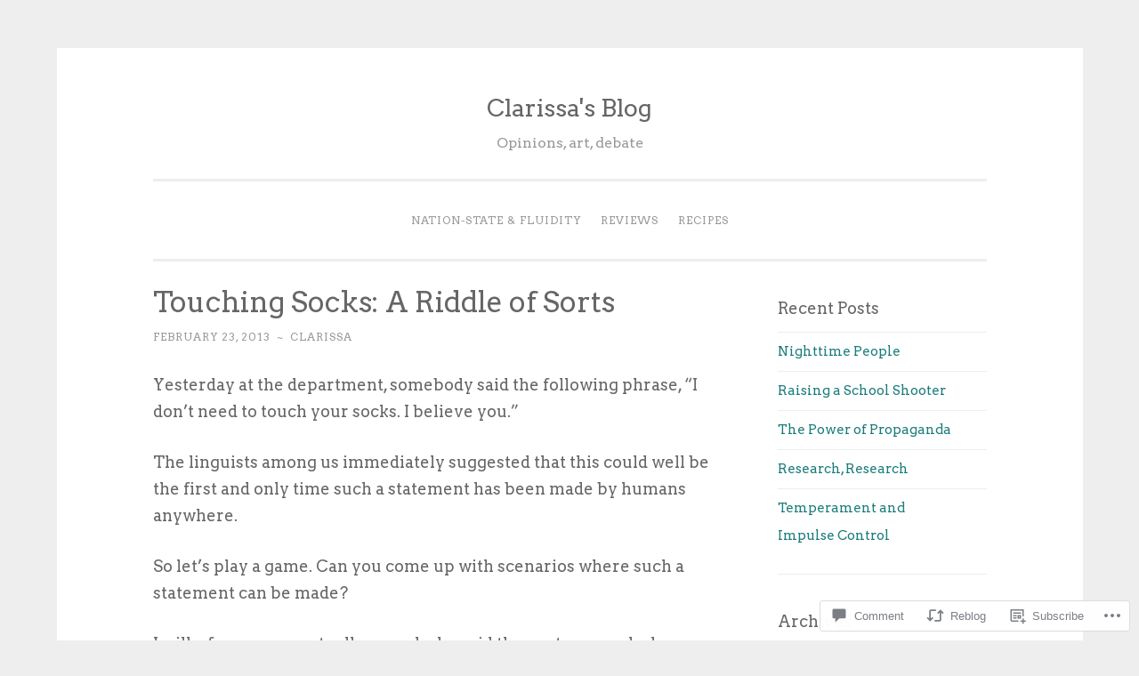

--- FILE ---
content_type: text/html; charset=UTF-8
request_url: https://clarissasblog.com/2013/02/23/touching-socks-a-riddle-of-sorts/
body_size: 32962
content:
<!DOCTYPE html>
<html lang="en">
<head>
<meta charset="UTF-8">
<meta name="viewport" content="width=device-width, initial-scale=1">
<link rel="profile" href="http://gmpg.org/xfn/11">

<title>Touching Socks: A Riddle of Sorts &#8211; Clarissa&#039;s Blog</title>
<script type="text/javascript">
  WebFontConfig = {"google":{"families":["Arvo:r:latin,latin-ext","Arvo:r,i,b,bi:latin,latin-ext"]},"api_url":"https:\/\/fonts-api.wp.com\/css"};
  (function() {
    var wf = document.createElement('script');
    wf.src = '/wp-content/plugins/custom-fonts/js/webfont.js';
    wf.type = 'text/javascript';
    wf.async = 'true';
    var s = document.getElementsByTagName('script')[0];
    s.parentNode.insertBefore(wf, s);
	})();
</script><style id="jetpack-custom-fonts-css">.wf-active body{font-family:"Arvo",serif}.wf-active button, .wf-active input[type="button"], .wf-active input[type="reset"], .wf-active input[type="submit"]{font-family:"Arvo",serif}.wf-active pre{font-family:"Arvo",serif}.wf-active h1, .wf-active h2, .wf-active h3, .wf-active h4, .wf-active h5, .wf-active h6, .wf-active .site-title{font-family:"Arvo",serif;font-style:normal;font-weight:400}.wf-active h1{font-weight:400;font-style:normal}.wf-active h2{font-weight:400;font-style:normal}.wf-active #respond h3, .wf-active h3{font-weight:400;font-style:normal}.wf-active h4{font-weight:400;font-style:normal}.wf-active h5{font-weight:400;font-style:normal}.wf-active h6{font-weight:400;font-style:normal}.wf-active .site-title{font-style:normal;font-weight:400}.wf-active .site-description{font-weight:400;font-style:normal}.wf-active .entry-title{font-style:normal;font-weight:400}.wf-active .page-title{font-style:normal;font-weight:400}.wf-active #respond h3, .wf-active .comments-title{font-style:normal;font-weight:400}.wf-active .widget-title{font-weight:400;font-style:normal}@media screen and (min-width: 50em){.wf-active h1{font-weight:400;font-style:normal}}@media screen and (min-width: 50em){.wf-active h2{font-weight:400;font-style:normal}}@media screen and (min-width: 50em){.wf-active #respond h3, .wf-active h3{font-weight:400;font-style:normal}}@media screen and (min-width: 50em){.wf-active h4{font-weight:400;font-style:normal}}@media screen and (min-width: 50em){.wf-active .entry-title{font-style:normal;font-weight:400}}</style>
<meta name='robots' content='max-image-preview:large' />
<meta name="google-site-verification" content="yRvpsGgfMW_xyAiNbCS0X4Lj2DdOFwgEIlrGUK1yFXw" />

<!-- Async WordPress.com Remote Login -->
<script id="wpcom_remote_login_js">
var wpcom_remote_login_extra_auth = '';
function wpcom_remote_login_remove_dom_node_id( element_id ) {
	var dom_node = document.getElementById( element_id );
	if ( dom_node ) { dom_node.parentNode.removeChild( dom_node ); }
}
function wpcom_remote_login_remove_dom_node_classes( class_name ) {
	var dom_nodes = document.querySelectorAll( '.' + class_name );
	for ( var i = 0; i < dom_nodes.length; i++ ) {
		dom_nodes[ i ].parentNode.removeChild( dom_nodes[ i ] );
	}
}
function wpcom_remote_login_final_cleanup() {
	wpcom_remote_login_remove_dom_node_classes( "wpcom_remote_login_msg" );
	wpcom_remote_login_remove_dom_node_id( "wpcom_remote_login_key" );
	wpcom_remote_login_remove_dom_node_id( "wpcom_remote_login_validate" );
	wpcom_remote_login_remove_dom_node_id( "wpcom_remote_login_js" );
	wpcom_remote_login_remove_dom_node_id( "wpcom_request_access_iframe" );
	wpcom_remote_login_remove_dom_node_id( "wpcom_request_access_styles" );
}

// Watch for messages back from the remote login
window.addEventListener( "message", function( e ) {
	if ( e.origin === "https://r-login.wordpress.com" ) {
		var data = {};
		try {
			data = JSON.parse( e.data );
		} catch( e ) {
			wpcom_remote_login_final_cleanup();
			return;
		}

		if ( data.msg === 'LOGIN' ) {
			// Clean up the login check iframe
			wpcom_remote_login_remove_dom_node_id( "wpcom_remote_login_key" );

			var id_regex = new RegExp( /^[0-9]+$/ );
			var token_regex = new RegExp( /^.*|.*|.*$/ );
			if (
				token_regex.test( data.token )
				&& id_regex.test( data.wpcomid )
			) {
				// We have everything we need to ask for a login
				var script = document.createElement( "script" );
				script.setAttribute( "id", "wpcom_remote_login_validate" );
				script.src = '/remote-login.php?wpcom_remote_login=validate'
					+ '&wpcomid=' + data.wpcomid
					+ '&token=' + encodeURIComponent( data.token )
					+ '&host=' + window.location.protocol
					+ '//' + window.location.hostname
					+ '&postid=11754'
					+ '&is_singular=1';
				document.body.appendChild( script );
			}

			return;
		}

		// Safari ITP, not logged in, so redirect
		if ( data.msg === 'LOGIN-REDIRECT' ) {
			window.location = 'https://wordpress.com/log-in?redirect_to=' + window.location.href;
			return;
		}

		// Safari ITP, storage access failed, remove the request
		if ( data.msg === 'LOGIN-REMOVE' ) {
			var css_zap = 'html { -webkit-transition: margin-top 1s; transition: margin-top 1s; } /* 9001 */ html { margin-top: 0 !important; } * html body { margin-top: 0 !important; } @media screen and ( max-width: 782px ) { html { margin-top: 0 !important; } * html body { margin-top: 0 !important; } }';
			var style_zap = document.createElement( 'style' );
			style_zap.type = 'text/css';
			style_zap.appendChild( document.createTextNode( css_zap ) );
			document.body.appendChild( style_zap );

			var e = document.getElementById( 'wpcom_request_access_iframe' );
			e.parentNode.removeChild( e );

			document.cookie = 'wordpress_com_login_access=denied; path=/; max-age=31536000';

			return;
		}

		// Safari ITP
		if ( data.msg === 'REQUEST_ACCESS' ) {
			console.log( 'request access: safari' );

			// Check ITP iframe enable/disable knob
			if ( wpcom_remote_login_extra_auth !== 'safari_itp_iframe' ) {
				return;
			}

			// If we are in a "private window" there is no ITP.
			var private_window = false;
			try {
				var opendb = window.openDatabase( null, null, null, null );
			} catch( e ) {
				private_window = true;
			}

			if ( private_window ) {
				console.log( 'private window' );
				return;
			}

			var iframe = document.createElement( 'iframe' );
			iframe.id = 'wpcom_request_access_iframe';
			iframe.setAttribute( 'scrolling', 'no' );
			iframe.setAttribute( 'sandbox', 'allow-storage-access-by-user-activation allow-scripts allow-same-origin allow-top-navigation-by-user-activation' );
			iframe.src = 'https://r-login.wordpress.com/remote-login.php?wpcom_remote_login=request_access&origin=' + encodeURIComponent( data.origin ) + '&wpcomid=' + encodeURIComponent( data.wpcomid );

			var css = 'html { -webkit-transition: margin-top 1s; transition: margin-top 1s; } /* 9001 */ html { margin-top: 46px !important; } * html body { margin-top: 46px !important; } @media screen and ( max-width: 660px ) { html { margin-top: 71px !important; } * html body { margin-top: 71px !important; } #wpcom_request_access_iframe { display: block; height: 71px !important; } } #wpcom_request_access_iframe { border: 0px; height: 46px; position: fixed; top: 0; left: 0; width: 100%; min-width: 100%; z-index: 99999; background: #23282d; } ';

			var style = document.createElement( 'style' );
			style.type = 'text/css';
			style.id = 'wpcom_request_access_styles';
			style.appendChild( document.createTextNode( css ) );
			document.body.appendChild( style );

			document.body.appendChild( iframe );
		}

		if ( data.msg === 'DONE' ) {
			wpcom_remote_login_final_cleanup();
		}
	}
}, false );

// Inject the remote login iframe after the page has had a chance to load
// more critical resources
window.addEventListener( "DOMContentLoaded", function( e ) {
	var iframe = document.createElement( "iframe" );
	iframe.style.display = "none";
	iframe.setAttribute( "scrolling", "no" );
	iframe.setAttribute( "id", "wpcom_remote_login_key" );
	iframe.src = "https://r-login.wordpress.com/remote-login.php"
		+ "?wpcom_remote_login=key"
		+ "&origin=aHR0cHM6Ly9jbGFyaXNzYXNibG9nLmNvbQ%3D%3D"
		+ "&wpcomid=23228290"
		+ "&time=" + Math.floor( Date.now() / 1000 );
	document.body.appendChild( iframe );
}, false );
</script>
<link rel='dns-prefetch' href='//s0.wp.com' />
<link rel='dns-prefetch' href='//widgets.wp.com' />
<link rel='dns-prefetch' href='//wordpress.com' />
<link rel='dns-prefetch' href='//fonts-api.wp.com' />
<link rel="alternate" type="application/rss+xml" title="Clarissa&#039;s Blog &raquo; Feed" href="https://clarissasblog.com/feed/" />
<link rel="alternate" type="application/rss+xml" title="Clarissa&#039;s Blog &raquo; Comments Feed" href="https://clarissasblog.com/comments/feed/" />
<link rel="alternate" type="application/rss+xml" title="Clarissa&#039;s Blog &raquo; Touching Socks: A Riddle of&nbsp;Sorts Comments Feed" href="https://clarissasblog.com/2013/02/23/touching-socks-a-riddle-of-sorts/feed/" />
	<script type="text/javascript">
		/* <![CDATA[ */
		function addLoadEvent(func) {
			var oldonload = window.onload;
			if (typeof window.onload != 'function') {
				window.onload = func;
			} else {
				window.onload = function () {
					oldonload();
					func();
				}
			}
		}
		/* ]]> */
	</script>
	<link crossorigin='anonymous' rel='stylesheet' id='all-css-0-1' href='/wp-content/mu-plugins/likes/jetpack-likes.css?m=1743883414i&cssminify=yes' type='text/css' media='all' />
<style id='wp-emoji-styles-inline-css'>

	img.wp-smiley, img.emoji {
		display: inline !important;
		border: none !important;
		box-shadow: none !important;
		height: 1em !important;
		width: 1em !important;
		margin: 0 0.07em !important;
		vertical-align: -0.1em !important;
		background: none !important;
		padding: 0 !important;
	}
/*# sourceURL=wp-emoji-styles-inline-css */
</style>
<link crossorigin='anonymous' rel='stylesheet' id='all-css-2-1' href='/wp-content/plugins/gutenberg-core/v22.2.0/build/styles/block-library/style.css?m=1764855221i&cssminify=yes' type='text/css' media='all' />
<style id='wp-block-library-inline-css'>
.has-text-align-justify {
	text-align:justify;
}
.has-text-align-justify{text-align:justify;}

/*# sourceURL=wp-block-library-inline-css */
</style><style id='wp-block-buttons-inline-css'>
.wp-block-buttons{box-sizing:border-box}.wp-block-buttons.is-vertical{flex-direction:column}.wp-block-buttons.is-vertical>.wp-block-button:last-child{margin-bottom:0}.wp-block-buttons>.wp-block-button{display:inline-block;margin:0}.wp-block-buttons.is-content-justification-left{justify-content:flex-start}.wp-block-buttons.is-content-justification-left.is-vertical{align-items:flex-start}.wp-block-buttons.is-content-justification-center{justify-content:center}.wp-block-buttons.is-content-justification-center.is-vertical{align-items:center}.wp-block-buttons.is-content-justification-right{justify-content:flex-end}.wp-block-buttons.is-content-justification-right.is-vertical{align-items:flex-end}.wp-block-buttons.is-content-justification-space-between{justify-content:space-between}.wp-block-buttons.aligncenter{text-align:center}.wp-block-buttons:not(.is-content-justification-space-between,.is-content-justification-right,.is-content-justification-left,.is-content-justification-center) .wp-block-button.aligncenter{margin-left:auto;margin-right:auto;width:100%}.wp-block-buttons[style*=text-decoration] .wp-block-button,.wp-block-buttons[style*=text-decoration] .wp-block-button__link{text-decoration:inherit}.wp-block-buttons.has-custom-font-size .wp-block-button__link{font-size:inherit}.wp-block-buttons .wp-block-button__link{width:100%}.wp-block-button.aligncenter{text-align:center}
/*# sourceURL=/wp-content/plugins/gutenberg-core/v22.2.0/build/styles/block-library/buttons/style.css */
</style>
<style id='wp-block-button-inline-css'>
.wp-block-button__link{align-content:center;box-sizing:border-box;cursor:pointer;display:inline-block;height:100%;text-align:center;word-break:break-word}.wp-block-button__link.aligncenter{text-align:center}.wp-block-button__link.alignright{text-align:right}:where(.wp-block-button__link){border-radius:9999px;box-shadow:none;padding:calc(.667em + 2px) calc(1.333em + 2px);text-decoration:none}.wp-block-button[style*=text-decoration] .wp-block-button__link{text-decoration:inherit}.wp-block-buttons>.wp-block-button.has-custom-width{max-width:none}.wp-block-buttons>.wp-block-button.has-custom-width .wp-block-button__link{width:100%}.wp-block-buttons>.wp-block-button.has-custom-font-size .wp-block-button__link{font-size:inherit}.wp-block-buttons>.wp-block-button.wp-block-button__width-25{width:calc(25% - var(--wp--style--block-gap, .5em)*.75)}.wp-block-buttons>.wp-block-button.wp-block-button__width-50{width:calc(50% - var(--wp--style--block-gap, .5em)*.5)}.wp-block-buttons>.wp-block-button.wp-block-button__width-75{width:calc(75% - var(--wp--style--block-gap, .5em)*.25)}.wp-block-buttons>.wp-block-button.wp-block-button__width-100{flex-basis:100%;width:100%}.wp-block-buttons.is-vertical>.wp-block-button.wp-block-button__width-25{width:25%}.wp-block-buttons.is-vertical>.wp-block-button.wp-block-button__width-50{width:50%}.wp-block-buttons.is-vertical>.wp-block-button.wp-block-button__width-75{width:75%}.wp-block-button.is-style-squared,.wp-block-button__link.wp-block-button.is-style-squared{border-radius:0}.wp-block-button.no-border-radius,.wp-block-button__link.no-border-radius{border-radius:0!important}:root :where(.wp-block-button .wp-block-button__link.is-style-outline),:root :where(.wp-block-button.is-style-outline>.wp-block-button__link){border:2px solid;padding:.667em 1.333em}:root :where(.wp-block-button .wp-block-button__link.is-style-outline:not(.has-text-color)),:root :where(.wp-block-button.is-style-outline>.wp-block-button__link:not(.has-text-color)){color:currentColor}:root :where(.wp-block-button .wp-block-button__link.is-style-outline:not(.has-background)),:root :where(.wp-block-button.is-style-outline>.wp-block-button__link:not(.has-background)){background-color:initial;background-image:none}
/*# sourceURL=/wp-content/plugins/gutenberg-core/v22.2.0/build/styles/block-library/button/style.css */
</style>
<style id='wp-block-latest-comments-inline-css'>
ol.wp-block-latest-comments{box-sizing:border-box;margin-left:0}:where(.wp-block-latest-comments:not([style*=line-height] .wp-block-latest-comments__comment)){line-height:1.1}:where(.wp-block-latest-comments:not([style*=line-height] .wp-block-latest-comments__comment-excerpt p)){line-height:1.8}.has-dates :where(.wp-block-latest-comments:not([style*=line-height])),.has-excerpts :where(.wp-block-latest-comments:not([style*=line-height])){line-height:1.5}.wp-block-latest-comments .wp-block-latest-comments{padding-left:0}.wp-block-latest-comments__comment{list-style:none;margin-bottom:1em}.has-avatars .wp-block-latest-comments__comment{list-style:none;min-height:2.25em}.has-avatars .wp-block-latest-comments__comment .wp-block-latest-comments__comment-excerpt,.has-avatars .wp-block-latest-comments__comment .wp-block-latest-comments__comment-meta{margin-left:3.25em}.wp-block-latest-comments__comment-excerpt p{font-size:.875em;margin:.36em 0 1.4em}.wp-block-latest-comments__comment-date{display:block;font-size:.75em}.wp-block-latest-comments .avatar,.wp-block-latest-comments__comment-avatar{border-radius:1.5em;display:block;float:left;height:2.5em;margin-right:.75em;width:2.5em}.wp-block-latest-comments[class*=-font-size] a,.wp-block-latest-comments[style*=font-size] a{font-size:inherit}
/*# sourceURL=/wp-content/plugins/gutenberg-core/v22.2.0/build/styles/block-library/latest-comments/style.css */
</style>
<style id='wp-block-search-inline-css'>
.wp-block-search__button{margin-left:10px;word-break:normal}.wp-block-search__button.has-icon{line-height:0}.wp-block-search__button svg{fill:currentColor;height:1.25em;min-height:24px;min-width:24px;vertical-align:text-bottom;width:1.25em}:where(.wp-block-search__button){border:1px solid #ccc;padding:6px 10px}.wp-block-search__inside-wrapper{display:flex;flex:auto;flex-wrap:nowrap;max-width:100%}.wp-block-search__label{width:100%}.wp-block-search.wp-block-search__button-only .wp-block-search__button{box-sizing:border-box;display:flex;flex-shrink:0;justify-content:center;margin-left:0;max-width:100%}.wp-block-search.wp-block-search__button-only .wp-block-search__inside-wrapper{min-width:0!important;transition-property:width}.wp-block-search.wp-block-search__button-only .wp-block-search__input{flex-basis:100%;transition-duration:.3s}.wp-block-search.wp-block-search__button-only.wp-block-search__searchfield-hidden,.wp-block-search.wp-block-search__button-only.wp-block-search__searchfield-hidden .wp-block-search__inside-wrapper{overflow:hidden}.wp-block-search.wp-block-search__button-only.wp-block-search__searchfield-hidden .wp-block-search__input{border-left-width:0!important;border-right-width:0!important;flex-basis:0;flex-grow:0;margin:0;min-width:0!important;padding-left:0!important;padding-right:0!important;width:0!important}:where(.wp-block-search__input){appearance:none;border:1px solid #949494;flex-grow:1;font-family:inherit;font-size:inherit;font-style:inherit;font-weight:inherit;letter-spacing:inherit;line-height:inherit;margin-left:0;margin-right:0;min-width:3rem;padding:8px;text-decoration:unset!important;text-transform:inherit}:where(.wp-block-search__button-inside .wp-block-search__inside-wrapper){background-color:#fff;border:1px solid #949494;box-sizing:border-box;padding:4px}:where(.wp-block-search__button-inside .wp-block-search__inside-wrapper) .wp-block-search__input{border:none;border-radius:0;padding:0 4px}:where(.wp-block-search__button-inside .wp-block-search__inside-wrapper) .wp-block-search__input:focus{outline:none}:where(.wp-block-search__button-inside .wp-block-search__inside-wrapper) :where(.wp-block-search__button){padding:4px 8px}.wp-block-search.aligncenter .wp-block-search__inside-wrapper{margin:auto}.wp-block[data-align=right] .wp-block-search.wp-block-search__button-only .wp-block-search__inside-wrapper{float:right}
/*# sourceURL=/wp-content/plugins/gutenberg-core/v22.2.0/build/styles/block-library/search/style.css */
</style>
<style id='global-styles-inline-css'>
:root{--wp--preset--aspect-ratio--square: 1;--wp--preset--aspect-ratio--4-3: 4/3;--wp--preset--aspect-ratio--3-4: 3/4;--wp--preset--aspect-ratio--3-2: 3/2;--wp--preset--aspect-ratio--2-3: 2/3;--wp--preset--aspect-ratio--16-9: 16/9;--wp--preset--aspect-ratio--9-16: 9/16;--wp--preset--color--black: #000000;--wp--preset--color--cyan-bluish-gray: #abb8c3;--wp--preset--color--white: #fff;--wp--preset--color--pale-pink: #f78da7;--wp--preset--color--vivid-red: #cf2e2e;--wp--preset--color--luminous-vivid-orange: #ff6900;--wp--preset--color--luminous-vivid-amber: #fcb900;--wp--preset--color--light-green-cyan: #7bdcb5;--wp--preset--color--vivid-green-cyan: #00d084;--wp--preset--color--pale-cyan-blue: #8ed1fc;--wp--preset--color--vivid-cyan-blue: #0693e3;--wp--preset--color--vivid-purple: #9b51e0;--wp--preset--color--dark-green: #1c7c7c;--wp--preset--color--dark-gray: #666;--wp--preset--color--medium-gray: #999;--wp--preset--color--light-gray: #eee;--wp--preset--gradient--vivid-cyan-blue-to-vivid-purple: linear-gradient(135deg,rgb(6,147,227) 0%,rgb(155,81,224) 100%);--wp--preset--gradient--light-green-cyan-to-vivid-green-cyan: linear-gradient(135deg,rgb(122,220,180) 0%,rgb(0,208,130) 100%);--wp--preset--gradient--luminous-vivid-amber-to-luminous-vivid-orange: linear-gradient(135deg,rgb(252,185,0) 0%,rgb(255,105,0) 100%);--wp--preset--gradient--luminous-vivid-orange-to-vivid-red: linear-gradient(135deg,rgb(255,105,0) 0%,rgb(207,46,46) 100%);--wp--preset--gradient--very-light-gray-to-cyan-bluish-gray: linear-gradient(135deg,rgb(238,238,238) 0%,rgb(169,184,195) 100%);--wp--preset--gradient--cool-to-warm-spectrum: linear-gradient(135deg,rgb(74,234,220) 0%,rgb(151,120,209) 20%,rgb(207,42,186) 40%,rgb(238,44,130) 60%,rgb(251,105,98) 80%,rgb(254,248,76) 100%);--wp--preset--gradient--blush-light-purple: linear-gradient(135deg,rgb(255,206,236) 0%,rgb(152,150,240) 100%);--wp--preset--gradient--blush-bordeaux: linear-gradient(135deg,rgb(254,205,165) 0%,rgb(254,45,45) 50%,rgb(107,0,62) 100%);--wp--preset--gradient--luminous-dusk: linear-gradient(135deg,rgb(255,203,112) 0%,rgb(199,81,192) 50%,rgb(65,88,208) 100%);--wp--preset--gradient--pale-ocean: linear-gradient(135deg,rgb(255,245,203) 0%,rgb(182,227,212) 50%,rgb(51,167,181) 100%);--wp--preset--gradient--electric-grass: linear-gradient(135deg,rgb(202,248,128) 0%,rgb(113,206,126) 100%);--wp--preset--gradient--midnight: linear-gradient(135deg,rgb(2,3,129) 0%,rgb(40,116,252) 100%);--wp--preset--font-size--small: 13px;--wp--preset--font-size--medium: 20px;--wp--preset--font-size--large: 36px;--wp--preset--font-size--x-large: 42px;--wp--preset--font-family--albert-sans: 'Albert Sans', sans-serif;--wp--preset--font-family--alegreya: Alegreya, serif;--wp--preset--font-family--arvo: Arvo, serif;--wp--preset--font-family--bodoni-moda: 'Bodoni Moda', serif;--wp--preset--font-family--bricolage-grotesque: 'Bricolage Grotesque', sans-serif;--wp--preset--font-family--cabin: Cabin, sans-serif;--wp--preset--font-family--chivo: Chivo, sans-serif;--wp--preset--font-family--commissioner: Commissioner, sans-serif;--wp--preset--font-family--cormorant: Cormorant, serif;--wp--preset--font-family--courier-prime: 'Courier Prime', monospace;--wp--preset--font-family--crimson-pro: 'Crimson Pro', serif;--wp--preset--font-family--dm-mono: 'DM Mono', monospace;--wp--preset--font-family--dm-sans: 'DM Sans', sans-serif;--wp--preset--font-family--dm-serif-display: 'DM Serif Display', serif;--wp--preset--font-family--domine: Domine, serif;--wp--preset--font-family--eb-garamond: 'EB Garamond', serif;--wp--preset--font-family--epilogue: Epilogue, sans-serif;--wp--preset--font-family--fahkwang: Fahkwang, sans-serif;--wp--preset--font-family--figtree: Figtree, sans-serif;--wp--preset--font-family--fira-sans: 'Fira Sans', sans-serif;--wp--preset--font-family--fjalla-one: 'Fjalla One', sans-serif;--wp--preset--font-family--fraunces: Fraunces, serif;--wp--preset--font-family--gabarito: Gabarito, system-ui;--wp--preset--font-family--ibm-plex-mono: 'IBM Plex Mono', monospace;--wp--preset--font-family--ibm-plex-sans: 'IBM Plex Sans', sans-serif;--wp--preset--font-family--ibarra-real-nova: 'Ibarra Real Nova', serif;--wp--preset--font-family--instrument-serif: 'Instrument Serif', serif;--wp--preset--font-family--inter: Inter, sans-serif;--wp--preset--font-family--josefin-sans: 'Josefin Sans', sans-serif;--wp--preset--font-family--jost: Jost, sans-serif;--wp--preset--font-family--libre-baskerville: 'Libre Baskerville', serif;--wp--preset--font-family--libre-franklin: 'Libre Franklin', sans-serif;--wp--preset--font-family--literata: Literata, serif;--wp--preset--font-family--lora: Lora, serif;--wp--preset--font-family--merriweather: Merriweather, serif;--wp--preset--font-family--montserrat: Montserrat, sans-serif;--wp--preset--font-family--newsreader: Newsreader, serif;--wp--preset--font-family--noto-sans-mono: 'Noto Sans Mono', sans-serif;--wp--preset--font-family--nunito: Nunito, sans-serif;--wp--preset--font-family--open-sans: 'Open Sans', sans-serif;--wp--preset--font-family--overpass: Overpass, sans-serif;--wp--preset--font-family--pt-serif: 'PT Serif', serif;--wp--preset--font-family--petrona: Petrona, serif;--wp--preset--font-family--piazzolla: Piazzolla, serif;--wp--preset--font-family--playfair-display: 'Playfair Display', serif;--wp--preset--font-family--plus-jakarta-sans: 'Plus Jakarta Sans', sans-serif;--wp--preset--font-family--poppins: Poppins, sans-serif;--wp--preset--font-family--raleway: Raleway, sans-serif;--wp--preset--font-family--roboto: Roboto, sans-serif;--wp--preset--font-family--roboto-slab: 'Roboto Slab', serif;--wp--preset--font-family--rubik: Rubik, sans-serif;--wp--preset--font-family--rufina: Rufina, serif;--wp--preset--font-family--sora: Sora, sans-serif;--wp--preset--font-family--source-sans-3: 'Source Sans 3', sans-serif;--wp--preset--font-family--source-serif-4: 'Source Serif 4', serif;--wp--preset--font-family--space-mono: 'Space Mono', monospace;--wp--preset--font-family--syne: Syne, sans-serif;--wp--preset--font-family--texturina: Texturina, serif;--wp--preset--font-family--urbanist: Urbanist, sans-serif;--wp--preset--font-family--work-sans: 'Work Sans', sans-serif;--wp--preset--spacing--20: 0.44rem;--wp--preset--spacing--30: 0.67rem;--wp--preset--spacing--40: 1rem;--wp--preset--spacing--50: 1.5rem;--wp--preset--spacing--60: 2.25rem;--wp--preset--spacing--70: 3.38rem;--wp--preset--spacing--80: 5.06rem;--wp--preset--shadow--natural: 6px 6px 9px rgba(0, 0, 0, 0.2);--wp--preset--shadow--deep: 12px 12px 50px rgba(0, 0, 0, 0.4);--wp--preset--shadow--sharp: 6px 6px 0px rgba(0, 0, 0, 0.2);--wp--preset--shadow--outlined: 6px 6px 0px -3px rgb(255, 255, 255), 6px 6px rgb(0, 0, 0);--wp--preset--shadow--crisp: 6px 6px 0px rgb(0, 0, 0);}:where(.is-layout-flex){gap: 0.5em;}:where(.is-layout-grid){gap: 0.5em;}body .is-layout-flex{display: flex;}.is-layout-flex{flex-wrap: wrap;align-items: center;}.is-layout-flex > :is(*, div){margin: 0;}body .is-layout-grid{display: grid;}.is-layout-grid > :is(*, div){margin: 0;}:where(.wp-block-columns.is-layout-flex){gap: 2em;}:where(.wp-block-columns.is-layout-grid){gap: 2em;}:where(.wp-block-post-template.is-layout-flex){gap: 1.25em;}:where(.wp-block-post-template.is-layout-grid){gap: 1.25em;}.has-black-color{color: var(--wp--preset--color--black) !important;}.has-cyan-bluish-gray-color{color: var(--wp--preset--color--cyan-bluish-gray) !important;}.has-white-color{color: var(--wp--preset--color--white) !important;}.has-pale-pink-color{color: var(--wp--preset--color--pale-pink) !important;}.has-vivid-red-color{color: var(--wp--preset--color--vivid-red) !important;}.has-luminous-vivid-orange-color{color: var(--wp--preset--color--luminous-vivid-orange) !important;}.has-luminous-vivid-amber-color{color: var(--wp--preset--color--luminous-vivid-amber) !important;}.has-light-green-cyan-color{color: var(--wp--preset--color--light-green-cyan) !important;}.has-vivid-green-cyan-color{color: var(--wp--preset--color--vivid-green-cyan) !important;}.has-pale-cyan-blue-color{color: var(--wp--preset--color--pale-cyan-blue) !important;}.has-vivid-cyan-blue-color{color: var(--wp--preset--color--vivid-cyan-blue) !important;}.has-vivid-purple-color{color: var(--wp--preset--color--vivid-purple) !important;}.has-black-background-color{background-color: var(--wp--preset--color--black) !important;}.has-cyan-bluish-gray-background-color{background-color: var(--wp--preset--color--cyan-bluish-gray) !important;}.has-white-background-color{background-color: var(--wp--preset--color--white) !important;}.has-pale-pink-background-color{background-color: var(--wp--preset--color--pale-pink) !important;}.has-vivid-red-background-color{background-color: var(--wp--preset--color--vivid-red) !important;}.has-luminous-vivid-orange-background-color{background-color: var(--wp--preset--color--luminous-vivid-orange) !important;}.has-luminous-vivid-amber-background-color{background-color: var(--wp--preset--color--luminous-vivid-amber) !important;}.has-light-green-cyan-background-color{background-color: var(--wp--preset--color--light-green-cyan) !important;}.has-vivid-green-cyan-background-color{background-color: var(--wp--preset--color--vivid-green-cyan) !important;}.has-pale-cyan-blue-background-color{background-color: var(--wp--preset--color--pale-cyan-blue) !important;}.has-vivid-cyan-blue-background-color{background-color: var(--wp--preset--color--vivid-cyan-blue) !important;}.has-vivid-purple-background-color{background-color: var(--wp--preset--color--vivid-purple) !important;}.has-black-border-color{border-color: var(--wp--preset--color--black) !important;}.has-cyan-bluish-gray-border-color{border-color: var(--wp--preset--color--cyan-bluish-gray) !important;}.has-white-border-color{border-color: var(--wp--preset--color--white) !important;}.has-pale-pink-border-color{border-color: var(--wp--preset--color--pale-pink) !important;}.has-vivid-red-border-color{border-color: var(--wp--preset--color--vivid-red) !important;}.has-luminous-vivid-orange-border-color{border-color: var(--wp--preset--color--luminous-vivid-orange) !important;}.has-luminous-vivid-amber-border-color{border-color: var(--wp--preset--color--luminous-vivid-amber) !important;}.has-light-green-cyan-border-color{border-color: var(--wp--preset--color--light-green-cyan) !important;}.has-vivid-green-cyan-border-color{border-color: var(--wp--preset--color--vivid-green-cyan) !important;}.has-pale-cyan-blue-border-color{border-color: var(--wp--preset--color--pale-cyan-blue) !important;}.has-vivid-cyan-blue-border-color{border-color: var(--wp--preset--color--vivid-cyan-blue) !important;}.has-vivid-purple-border-color{border-color: var(--wp--preset--color--vivid-purple) !important;}.has-vivid-cyan-blue-to-vivid-purple-gradient-background{background: var(--wp--preset--gradient--vivid-cyan-blue-to-vivid-purple) !important;}.has-light-green-cyan-to-vivid-green-cyan-gradient-background{background: var(--wp--preset--gradient--light-green-cyan-to-vivid-green-cyan) !important;}.has-luminous-vivid-amber-to-luminous-vivid-orange-gradient-background{background: var(--wp--preset--gradient--luminous-vivid-amber-to-luminous-vivid-orange) !important;}.has-luminous-vivid-orange-to-vivid-red-gradient-background{background: var(--wp--preset--gradient--luminous-vivid-orange-to-vivid-red) !important;}.has-very-light-gray-to-cyan-bluish-gray-gradient-background{background: var(--wp--preset--gradient--very-light-gray-to-cyan-bluish-gray) !important;}.has-cool-to-warm-spectrum-gradient-background{background: var(--wp--preset--gradient--cool-to-warm-spectrum) !important;}.has-blush-light-purple-gradient-background{background: var(--wp--preset--gradient--blush-light-purple) !important;}.has-blush-bordeaux-gradient-background{background: var(--wp--preset--gradient--blush-bordeaux) !important;}.has-luminous-dusk-gradient-background{background: var(--wp--preset--gradient--luminous-dusk) !important;}.has-pale-ocean-gradient-background{background: var(--wp--preset--gradient--pale-ocean) !important;}.has-electric-grass-gradient-background{background: var(--wp--preset--gradient--electric-grass) !important;}.has-midnight-gradient-background{background: var(--wp--preset--gradient--midnight) !important;}.has-small-font-size{font-size: var(--wp--preset--font-size--small) !important;}.has-medium-font-size{font-size: var(--wp--preset--font-size--medium) !important;}.has-large-font-size{font-size: var(--wp--preset--font-size--large) !important;}.has-x-large-font-size{font-size: var(--wp--preset--font-size--x-large) !important;}.has-albert-sans-font-family{font-family: var(--wp--preset--font-family--albert-sans) !important;}.has-alegreya-font-family{font-family: var(--wp--preset--font-family--alegreya) !important;}.has-arvo-font-family{font-family: var(--wp--preset--font-family--arvo) !important;}.has-bodoni-moda-font-family{font-family: var(--wp--preset--font-family--bodoni-moda) !important;}.has-bricolage-grotesque-font-family{font-family: var(--wp--preset--font-family--bricolage-grotesque) !important;}.has-cabin-font-family{font-family: var(--wp--preset--font-family--cabin) !important;}.has-chivo-font-family{font-family: var(--wp--preset--font-family--chivo) !important;}.has-commissioner-font-family{font-family: var(--wp--preset--font-family--commissioner) !important;}.has-cormorant-font-family{font-family: var(--wp--preset--font-family--cormorant) !important;}.has-courier-prime-font-family{font-family: var(--wp--preset--font-family--courier-prime) !important;}.has-crimson-pro-font-family{font-family: var(--wp--preset--font-family--crimson-pro) !important;}.has-dm-mono-font-family{font-family: var(--wp--preset--font-family--dm-mono) !important;}.has-dm-sans-font-family{font-family: var(--wp--preset--font-family--dm-sans) !important;}.has-dm-serif-display-font-family{font-family: var(--wp--preset--font-family--dm-serif-display) !important;}.has-domine-font-family{font-family: var(--wp--preset--font-family--domine) !important;}.has-eb-garamond-font-family{font-family: var(--wp--preset--font-family--eb-garamond) !important;}.has-epilogue-font-family{font-family: var(--wp--preset--font-family--epilogue) !important;}.has-fahkwang-font-family{font-family: var(--wp--preset--font-family--fahkwang) !important;}.has-figtree-font-family{font-family: var(--wp--preset--font-family--figtree) !important;}.has-fira-sans-font-family{font-family: var(--wp--preset--font-family--fira-sans) !important;}.has-fjalla-one-font-family{font-family: var(--wp--preset--font-family--fjalla-one) !important;}.has-fraunces-font-family{font-family: var(--wp--preset--font-family--fraunces) !important;}.has-gabarito-font-family{font-family: var(--wp--preset--font-family--gabarito) !important;}.has-ibm-plex-mono-font-family{font-family: var(--wp--preset--font-family--ibm-plex-mono) !important;}.has-ibm-plex-sans-font-family{font-family: var(--wp--preset--font-family--ibm-plex-sans) !important;}.has-ibarra-real-nova-font-family{font-family: var(--wp--preset--font-family--ibarra-real-nova) !important;}.has-instrument-serif-font-family{font-family: var(--wp--preset--font-family--instrument-serif) !important;}.has-inter-font-family{font-family: var(--wp--preset--font-family--inter) !important;}.has-josefin-sans-font-family{font-family: var(--wp--preset--font-family--josefin-sans) !important;}.has-jost-font-family{font-family: var(--wp--preset--font-family--jost) !important;}.has-libre-baskerville-font-family{font-family: var(--wp--preset--font-family--libre-baskerville) !important;}.has-libre-franklin-font-family{font-family: var(--wp--preset--font-family--libre-franklin) !important;}.has-literata-font-family{font-family: var(--wp--preset--font-family--literata) !important;}.has-lora-font-family{font-family: var(--wp--preset--font-family--lora) !important;}.has-merriweather-font-family{font-family: var(--wp--preset--font-family--merriweather) !important;}.has-montserrat-font-family{font-family: var(--wp--preset--font-family--montserrat) !important;}.has-newsreader-font-family{font-family: var(--wp--preset--font-family--newsreader) !important;}.has-noto-sans-mono-font-family{font-family: var(--wp--preset--font-family--noto-sans-mono) !important;}.has-nunito-font-family{font-family: var(--wp--preset--font-family--nunito) !important;}.has-open-sans-font-family{font-family: var(--wp--preset--font-family--open-sans) !important;}.has-overpass-font-family{font-family: var(--wp--preset--font-family--overpass) !important;}.has-pt-serif-font-family{font-family: var(--wp--preset--font-family--pt-serif) !important;}.has-petrona-font-family{font-family: var(--wp--preset--font-family--petrona) !important;}.has-piazzolla-font-family{font-family: var(--wp--preset--font-family--piazzolla) !important;}.has-playfair-display-font-family{font-family: var(--wp--preset--font-family--playfair-display) !important;}.has-plus-jakarta-sans-font-family{font-family: var(--wp--preset--font-family--plus-jakarta-sans) !important;}.has-poppins-font-family{font-family: var(--wp--preset--font-family--poppins) !important;}.has-raleway-font-family{font-family: var(--wp--preset--font-family--raleway) !important;}.has-roboto-font-family{font-family: var(--wp--preset--font-family--roboto) !important;}.has-roboto-slab-font-family{font-family: var(--wp--preset--font-family--roboto-slab) !important;}.has-rubik-font-family{font-family: var(--wp--preset--font-family--rubik) !important;}.has-rufina-font-family{font-family: var(--wp--preset--font-family--rufina) !important;}.has-sora-font-family{font-family: var(--wp--preset--font-family--sora) !important;}.has-source-sans-3-font-family{font-family: var(--wp--preset--font-family--source-sans-3) !important;}.has-source-serif-4-font-family{font-family: var(--wp--preset--font-family--source-serif-4) !important;}.has-space-mono-font-family{font-family: var(--wp--preset--font-family--space-mono) !important;}.has-syne-font-family{font-family: var(--wp--preset--font-family--syne) !important;}.has-texturina-font-family{font-family: var(--wp--preset--font-family--texturina) !important;}.has-urbanist-font-family{font-family: var(--wp--preset--font-family--urbanist) !important;}.has-work-sans-font-family{font-family: var(--wp--preset--font-family--work-sans) !important;}
/*# sourceURL=global-styles-inline-css */
</style>

<style id='classic-theme-styles-inline-css'>
/*! This file is auto-generated */
.wp-block-button__link{color:#fff;background-color:#32373c;border-radius:9999px;box-shadow:none;text-decoration:none;padding:calc(.667em + 2px) calc(1.333em + 2px);font-size:1.125em}.wp-block-file__button{background:#32373c;color:#fff;text-decoration:none}
/*# sourceURL=/wp-includes/css/classic-themes.min.css */
</style>
<link crossorigin='anonymous' rel='stylesheet' id='all-css-4-1' href='/_static/??-eJx9jksOwjAMRC9EsEAtnwXiKCgfC1LqJIqd9vq4qtgAYmPJM/PsgbkYn5NgEqBmytjuMTH4XFF1KlZAE4QhWhyRNLb1zBv4jc1FGeNcqchsdFJsZOShIP/jBpRi/dOotJ5YDeCW3t5twhRyBdskkxWJ/osCrh5ci2OACavTzyoulflzX7pc6bI7Hk777tx1/fACNXxjkA==&cssminify=yes' type='text/css' media='all' />
<link rel='stylesheet' id='verbum-gutenberg-css-css' href='https://widgets.wp.com/verbum-block-editor/block-editor.css?ver=1738686361' media='all' />
<link crossorigin='anonymous' rel='stylesheet' id='all-css-6-1' href='/_static/??-eJyNjNEKwjAMRX/IGmaHbg/it2gJrq5Jy5Iy/PvFCTJ82tu9J7kH5uJCZkVWoOpKqs/IAiETGXIpjmhN/sjRyAEicNZoa/mF72Hj1AHJDKU+oCBLmO4aBndalRMK6u6F6Dvh5/tG1+bSNufee9+9FpGORsM=&cssminify=yes' type='text/css' media='all' />
<link rel='stylesheet' id='penscratch-2-fonts-css' href='https://fonts-api.wp.com/css?family=Roboto+Slab%3A300%2C400%2C700&#038;subset=latin%2Clatin-ext' media='all' />
<link crossorigin='anonymous' rel='stylesheet' id='all-css-8-1' href='/_static/??-eJyNjkEOwjAMBD+Ecamq3BBvSS2TBhInil1V/T2BC0JIiNvOYXYXtwpUxFgMbeHMinWdsbIoNW+0wIikinMqdNdjjwf8Q4lCqLYnhq1SyV9eXqGmNURRbNy7Q4/hNfTGX1LgAv2Rt1jkA+CafGxP9ZLPJ+eGYXRumm4PhIlVaQ==&cssminify=yes' type='text/css' media='all' />
<link crossorigin='anonymous' rel='stylesheet' id='print-css-9-1' href='/wp-content/mu-plugins/global-print/global-print.css?m=1465851035i&cssminify=yes' type='text/css' media='print' />
<style id='jetpack-global-styles-frontend-style-inline-css'>
:root { --font-headings: unset; --font-base: unset; --font-headings-default: -apple-system,BlinkMacSystemFont,"Segoe UI",Roboto,Oxygen-Sans,Ubuntu,Cantarell,"Helvetica Neue",sans-serif; --font-base-default: -apple-system,BlinkMacSystemFont,"Segoe UI",Roboto,Oxygen-Sans,Ubuntu,Cantarell,"Helvetica Neue",sans-serif;}
/*# sourceURL=jetpack-global-styles-frontend-style-inline-css */
</style>
<link crossorigin='anonymous' rel='stylesheet' id='all-css-12-1' href='/_static/??-eJyNjcsKAjEMRX/IGtQZBxfip0hMS9sxTYppGfx7H7gRN+7ugcs5sFRHKi1Ig9Jd5R6zGMyhVaTrh8G6QFHfORhYwlvw6P39PbPENZmt4G/ROQuBKWVkxxrVvuBH1lIoz2waILJekF+HUzlupnG3nQ77YZwfuRJIaQ==&cssminify=yes' type='text/css' media='all' />
<script type="text/javascript" id="wpcom-actionbar-placeholder-js-extra">
/* <![CDATA[ */
var actionbardata = {"siteID":"23228290","postID":"11754","siteURL":"https://clarissasblog.com","xhrURL":"https://clarissasblog.com/wp-admin/admin-ajax.php","nonce":"9977ddb814","isLoggedIn":"","statusMessage":"","subsEmailDefault":"instantly","proxyScriptUrl":"https://s0.wp.com/wp-content/js/wpcom-proxy-request.js?m=1513050504i&amp;ver=20211021","shortlink":"https://wp.me/p1zsJQ-33A","i18n":{"followedText":"New posts from this site will now appear in your \u003Ca href=\"https://wordpress.com/reader\"\u003EReader\u003C/a\u003E","foldBar":"Collapse this bar","unfoldBar":"Expand this bar","shortLinkCopied":"Shortlink copied to clipboard."}};
//# sourceURL=wpcom-actionbar-placeholder-js-extra
/* ]]> */
</script>
<script type="text/javascript" id="jetpack-mu-wpcom-settings-js-before">
/* <![CDATA[ */
var JETPACK_MU_WPCOM_SETTINGS = {"assetsUrl":"https://s0.wp.com/wp-content/mu-plugins/jetpack-mu-wpcom-plugin/sun/jetpack_vendor/automattic/jetpack-mu-wpcom/src/build/"};
//# sourceURL=jetpack-mu-wpcom-settings-js-before
/* ]]> */
</script>
<script crossorigin='anonymous' type='text/javascript'  src='/wp-content/js/rlt-proxy.js?m=1720530689i'></script>
<script type="text/javascript" id="rlt-proxy-js-after">
/* <![CDATA[ */
	rltInitialize( {"token":null,"iframeOrigins":["https:\/\/widgets.wp.com"]} );
//# sourceURL=rlt-proxy-js-after
/* ]]> */
</script>
<link rel="EditURI" type="application/rsd+xml" title="RSD" href="https://clarissasblogdotcom.wordpress.com/xmlrpc.php?rsd" />
<meta name="generator" content="WordPress.com" />
<link rel="canonical" href="https://clarissasblog.com/2013/02/23/touching-socks-a-riddle-of-sorts/" />
<link rel='shortlink' href='https://wp.me/p1zsJQ-33A' />
<link rel="alternate" type="application/json+oembed" href="https://public-api.wordpress.com/oembed/?format=json&amp;url=https%3A%2F%2Fclarissasblog.com%2F2013%2F02%2F23%2Ftouching-socks-a-riddle-of-sorts%2F&amp;for=wpcom-auto-discovery" /><link rel="alternate" type="application/xml+oembed" href="https://public-api.wordpress.com/oembed/?format=xml&amp;url=https%3A%2F%2Fclarissasblog.com%2F2013%2F02%2F23%2Ftouching-socks-a-riddle-of-sorts%2F&amp;for=wpcom-auto-discovery" />
<!-- Jetpack Open Graph Tags -->
<meta property="og:type" content="article" />
<meta property="og:title" content="Touching Socks: A Riddle of Sorts" />
<meta property="og:url" content="https://clarissasblog.com/2013/02/23/touching-socks-a-riddle-of-sorts/" />
<meta property="og:description" content="Yesterday at the department, somebody said the following phrase, &#8220;I don&#8217;t need to touch your socks. I believe you.&#8221; The linguists among us immediately suggested that this could we…" />
<meta property="article:published_time" content="2013-02-23T15:31:19+00:00" />
<meta property="article:modified_time" content="2013-02-22T18:34:37+00:00" />
<meta property="og:site_name" content="Clarissa&#039;s Blog" />
<meta property="og:image" content="https://clarissasblog.com/wp-content/uploads/2023/02/wp-1677405743174.jpg?w=200" />
<meta property="og:image:width" content="200" />
<meta property="og:image:height" content="200" />
<meta property="og:image:alt" content="" />
<meta property="og:locale" content="en_US" />
<meta property="article:publisher" content="https://www.facebook.com/WordPresscom" />
<meta name="twitter:creator" content="@Clarissasblog" />
<meta name="twitter:text:title" content="Touching Socks: A Riddle of&nbsp;Sorts" />
<meta name="twitter:image" content="https://clarissasblog.com/wp-content/uploads/2023/02/wp-1677405743174.jpg?w=240" />
<meta name="twitter:card" content="summary" />

<!-- End Jetpack Open Graph Tags -->
<link rel='openid.server' href='https://clarissasblog.com/?openidserver=1' />
<link rel='openid.delegate' href='https://clarissasblog.com/' />
<link rel="search" type="application/opensearchdescription+xml" href="https://clarissasblog.com/osd.xml" title="Clarissa&#039;s Blog" />
<link rel="search" type="application/opensearchdescription+xml" href="https://s1.wp.com/opensearch.xml" title="WordPress.com" />
<link rel="pingback" href="https://clarissasblog.com/xmlrpc.php">		<style type="text/css">
			.recentcomments a {
				display: inline !important;
				padding: 0 !important;
				margin: 0 !important;
			}

			table.recentcommentsavatartop img.avatar, table.recentcommentsavatarend img.avatar {
				border: 0px;
				margin: 0;
			}

			table.recentcommentsavatartop a, table.recentcommentsavatarend a {
				border: 0px !important;
				background-color: transparent !important;
			}

			td.recentcommentsavatarend, td.recentcommentsavatartop {
				padding: 0px 0px 1px 0px;
				margin: 0px;
			}

			td.recentcommentstextend {
				border: none !important;
				padding: 0px 0px 2px 10px;
			}

			.rtl td.recentcommentstextend {
				padding: 0px 10px 2px 0px;
			}

			td.recentcommentstexttop {
				border: none;
				padding: 0px 0px 0px 10px;
			}

			.rtl td.recentcommentstexttop {
				padding: 0px 10px 0px 0px;
			}
		</style>
		<meta name="description" content="Yesterday at the department, somebody said the following phrase, &quot;I don&#039;t need to touch your socks. I believe you.&quot; The linguists among us immediately suggested that this could well be the first and only time such a statement has been made by humans anywhere. So let&#039;s play a game. Can you come up with scenarios&hellip;" />
<link rel="icon" href="https://clarissasblog.com/wp-content/uploads/2023/02/wp-1677405743174.jpg?w=32" sizes="32x32" />
<link rel="icon" href="https://clarissasblog.com/wp-content/uploads/2023/02/wp-1677405743174.jpg?w=192" sizes="192x192" />
<link rel="apple-touch-icon" href="https://clarissasblog.com/wp-content/uploads/2023/02/wp-1677405743174.jpg?w=180" />
<meta name="msapplication-TileImage" content="https://clarissasblog.com/wp-content/uploads/2023/02/wp-1677405743174.jpg?w=270" />
</head>

<body class="wp-singular post-template-default single single-post postid-11754 single-format-standard wp-embed-responsive wp-theme-pubpenscratch-2 customizer-styles-applied jetpack-reblog-enabled">
<div id="page" class="hfeed site">
	<a class="skip-link screen-reader-text" href="#content">Skip to content</a>
	<header id="masthead" class="site-header" role="banner">
		<div class="site-branding">
							<p class="site-title"><a href="https://clarissasblog.com/" rel="home">Clarissa&#039;s Blog</a></p>
							<p class="site-description">Opinions, art, debate</p>
					</div>

		<nav id="site-navigation" class="main-navigation" role="navigation">
			<button class="menu-toggle">
				<svg xmlns="http://www.w3.org/2000/svg" viewBox="0 0 16 16"><rect x="0" fill="none" width="16" height="16"/><g><path id="menu-icon" d="M0 14h16v-2H0v2zM0 2v2h16V2H0zm0 7h16V7H0v2z"/></g></svg>
				Menu			</button>
			<div class="menu"><ul>
<li class="page_item page-item-31227"><a href="https://clarissasblog.com/nation-state-fluidity/">Nation-State &amp; Fluidity</a></li>
<li class="page_item page-item-2396"><a href="https://clarissasblog.com/reviews/">Reviews</a></li>
<li class="page_item page-item-2385"><a href="https://clarissasblog.com/recipes/">Recipes</a></li>
</ul></div>
		</nav><!-- #site-navigation -->
	</header><!-- #masthead -->

	<div id="content" class="site-content">
		
	<div id="primary" class="content-area">
		<main id="main" class="site-main" role="main">

		
			
<article id="post-11754" class="post-11754 post type-post status-publish format-standard hentry category-uncategorized">
	<header class="entry-header">
		<h1 class="entry-title">Touching Socks: A Riddle of&nbsp;Sorts</h1>		
		<div class="entry-meta">
			<span class="posted-on"><a href="https://clarissasblog.com/2013/02/23/touching-socks-a-riddle-of-sorts/" rel="bookmark"><time class="entry-date published" datetime="2013-02-23T09:31:19-06:00">February 23, 2013</time><time class="updated" datetime="2013-02-22T12:34:37-06:00">February 22, 2013</time></a></span><span class="byline"><span class="author vcard"><span class="sep"> ~ </span><a class="url fn n" href="https://clarissasblog.com/author/bloggerclarissa/">Clarissa</a></span></span>					</div><!-- .entry-meta -->
	</header><!-- .entry-header -->

	<div class="entry-content">
		<p>Yesterday at the department, somebody said the following phrase, &#8220;I don&#8217;t need to touch your socks. I believe you.&#8221;</p>
<p>The linguists among us immediately suggested that this could well be the first and only time such a statement has been made by humans anywhere.</p>
<p>So let&#8217;s play a game. Can you come up with scenarios where such a statement can be made?</p>
<p>I will, of course, eventually reveal who said the sentence and why.</p>
<p>&nbsp;</p>
<div id="jp-post-flair" class="sharedaddy sd-rating-enabled sd-like-enabled sd-sharing-enabled"><div class="sd-block sd-rating"><h3 class="sd-title">Rate this:</h3><div class="cs-rating pd-rating" id="pd_rating_holder_4647926_post_11754"></div></div><div class="sharedaddy sd-sharing-enabled"><div class="robots-nocontent sd-block sd-social sd-social-icon-text sd-sharing"><h3 class="sd-title">Share this:</h3><div class="sd-content"><ul><li class="share-pinterest"><a rel="nofollow noopener noreferrer"
				data-shared="sharing-pinterest-11754"
				class="share-pinterest sd-button share-icon"
				href="https://clarissasblog.com/2013/02/23/touching-socks-a-riddle-of-sorts/?share=pinterest"
				target="_blank"
				aria-labelledby="sharing-pinterest-11754"
				>
				<span id="sharing-pinterest-11754" hidden>Click to share on Pinterest (Opens in new window)</span>
				<span>Pinterest</span>
			</a></li><li class="share-twitter"><a rel="nofollow noopener noreferrer"
				data-shared="sharing-twitter-11754"
				class="share-twitter sd-button share-icon"
				href="https://clarissasblog.com/2013/02/23/touching-socks-a-riddle-of-sorts/?share=twitter"
				target="_blank"
				aria-labelledby="sharing-twitter-11754"
				>
				<span id="sharing-twitter-11754" hidden>Click to share on X (Opens in new window)</span>
				<span>X</span>
			</a></li><li class="share-facebook"><a rel="nofollow noopener noreferrer"
				data-shared="sharing-facebook-11754"
				class="share-facebook sd-button share-icon"
				href="https://clarissasblog.com/2013/02/23/touching-socks-a-riddle-of-sorts/?share=facebook"
				target="_blank"
				aria-labelledby="sharing-facebook-11754"
				>
				<span id="sharing-facebook-11754" hidden>Click to share on Facebook (Opens in new window)</span>
				<span>Facebook</span>
			</a></li><li class="share-email"><a rel="nofollow noopener noreferrer"
				data-shared="sharing-email-11754"
				class="share-email sd-button share-icon"
				href="mailto:?subject=%5BShared%20Post%5D%20Touching%20Socks%3A%20A%20Riddle%20of%20Sorts&#038;body=https%3A%2F%2Fclarissasblog.com%2F2013%2F02%2F23%2Ftouching-socks-a-riddle-of-sorts%2F&#038;share=email"
				target="_blank"
				aria-labelledby="sharing-email-11754"
				data-email-share-error-title="Do you have email set up?" data-email-share-error-text="If you&#039;re having problems sharing via email, you might not have email set up for your browser. You may need to create a new email yourself." data-email-share-nonce="71c9b0cca3" data-email-share-track-url="https://clarissasblog.com/2013/02/23/touching-socks-a-riddle-of-sorts/?share=email">
				<span id="sharing-email-11754" hidden>Click to email a link to a friend (Opens in new window)</span>
				<span>Email</span>
			</a></li><li class="share-reddit"><a rel="nofollow noopener noreferrer"
				data-shared="sharing-reddit-11754"
				class="share-reddit sd-button share-icon"
				href="https://clarissasblog.com/2013/02/23/touching-socks-a-riddle-of-sorts/?share=reddit"
				target="_blank"
				aria-labelledby="sharing-reddit-11754"
				>
				<span id="sharing-reddit-11754" hidden>Click to share on Reddit (Opens in new window)</span>
				<span>Reddit</span>
			</a></li><li class="share-pocket"><a rel="nofollow noopener noreferrer"
				data-shared="sharing-pocket-11754"
				class="share-pocket sd-button share-icon"
				href="https://clarissasblog.com/2013/02/23/touching-socks-a-riddle-of-sorts/?share=pocket"
				target="_blank"
				aria-labelledby="sharing-pocket-11754"
				>
				<span id="sharing-pocket-11754" hidden>Click to share on Pocket (Opens in new window)</span>
				<span>Pocket</span>
			</a></li><li class="share-tumblr"><a rel="nofollow noopener noreferrer"
				data-shared="sharing-tumblr-11754"
				class="share-tumblr sd-button share-icon"
				href="https://clarissasblog.com/2013/02/23/touching-socks-a-riddle-of-sorts/?share=tumblr"
				target="_blank"
				aria-labelledby="sharing-tumblr-11754"
				>
				<span id="sharing-tumblr-11754" hidden>Click to share on Tumblr (Opens in new window)</span>
				<span>Tumblr</span>
			</a></li><li class="share-print"><a rel="nofollow noopener noreferrer"
				data-shared="sharing-print-11754"
				class="share-print sd-button share-icon"
				href="https://clarissasblog.com/2013/02/23/touching-socks-a-riddle-of-sorts/#print?share=print"
				target="_blank"
				aria-labelledby="sharing-print-11754"
				>
				<span id="sharing-print-11754" hidden>Click to print (Opens in new window)</span>
				<span>Print</span>
			</a></li><li class="share-linkedin"><a rel="nofollow noopener noreferrer"
				data-shared="sharing-linkedin-11754"
				class="share-linkedin sd-button share-icon"
				href="https://clarissasblog.com/2013/02/23/touching-socks-a-riddle-of-sorts/?share=linkedin"
				target="_blank"
				aria-labelledby="sharing-linkedin-11754"
				>
				<span id="sharing-linkedin-11754" hidden>Click to share on LinkedIn (Opens in new window)</span>
				<span>LinkedIn</span>
			</a></li><li class="share-end"></li></ul></div></div></div><div class='sharedaddy sd-block sd-like jetpack-likes-widget-wrapper jetpack-likes-widget-unloaded' id='like-post-wrapper-23228290-11754-696609d2d2e70' data-src='//widgets.wp.com/likes/index.html?ver=20260113#blog_id=23228290&amp;post_id=11754&amp;origin=clarissasblogdotcom.wordpress.com&amp;obj_id=23228290-11754-696609d2d2e70&amp;domain=clarissasblog.com' data-name='like-post-frame-23228290-11754-696609d2d2e70' data-title='Like or Reblog'><div class='likes-widget-placeholder post-likes-widget-placeholder' style='height: 55px;'><span class='button'><span>Like</span></span> <span class='loading'>Loading...</span></div><span class='sd-text-color'></span><a class='sd-link-color'></a></div></div>			</div><!-- .entry-content -->

	<footer class="entry-footer">
				<span class="cat-links">
			Posted in <a href="https://clarissasblog.com/category/uncategorized/" rel="category tag">Uncategorized</a>		</span>
					</footer><!-- .entry-footer -->

			<div class="entry-author author-avatar-show">
						<div class="author-avatar">
				<img referrerpolicy="no-referrer" alt='Unknown&#039;s avatar' src='https://2.gravatar.com/avatar/eab4774e388b6045640cc9e7062481410ed8417eef07a9e655c8e969b25c6d9b?s=60&#038;d=robohash&#038;r=G' srcset='https://2.gravatar.com/avatar/eab4774e388b6045640cc9e7062481410ed8417eef07a9e655c8e969b25c6d9b?s=60&#038;d=robohash&#038;r=G 1x, https://2.gravatar.com/avatar/eab4774e388b6045640cc9e7062481410ed8417eef07a9e655c8e969b25c6d9b?s=90&#038;d=robohash&#038;r=G 1.5x, https://2.gravatar.com/avatar/eab4774e388b6045640cc9e7062481410ed8417eef07a9e655c8e969b25c6d9b?s=120&#038;d=robohash&#038;r=G 2x, https://2.gravatar.com/avatar/eab4774e388b6045640cc9e7062481410ed8417eef07a9e655c8e969b25c6d9b?s=180&#038;d=robohash&#038;r=G 3x, https://2.gravatar.com/avatar/eab4774e388b6045640cc9e7062481410ed8417eef07a9e655c8e969b25c6d9b?s=240&#038;d=robohash&#038;r=G 4x' class='avatar avatar-60' height='60' width='60' loading='lazy' decoding='async' />			</div><!-- .author-avatar -->
			
			<div class="author-heading">
				<h2 class="author-title">
					Published by <span class="author-name">Clarissa</span>				</h2>
			</div><!-- .author-heading -->

			<p class="author-bio">
								<a class="author-link" href="https://clarissasblog.com/author/bloggerclarissa/" rel="author">
					View all posts by Clarissa				</a>
			</p><!-- .author-bio -->
		</div><!-- .entry-auhtor -->
		</article><!-- #post-## -->

			
	<nav class="navigation post-navigation" aria-label="Posts">
		<h2 class="screen-reader-text">Post navigation</h2>
		<div class="nav-links"><div class="nav-previous"><a href="https://clarissasblog.com/2013/02/23/the-silence-is-deafening/" rel="prev"><span class="meta-nav">&lsaquo; Previous</span>The Silence Is&nbsp;Deafening</a></div><div class="nav-next"><a href="https://clarissasblog.com/2013/02/24/sunday-link-encyclopedia-and-self-promotion-58/" rel="next"><span class="meta-nav">Next &rsaquo;</span>Sunday Link Encyclopedia and&nbsp;Self-Promotion</a></div></div>
	</nav>
			
<div id="comments" class="comments-area">

	
			<h2 class="comments-title">
			14 thoughts on &ldquo;<span>Touching Socks: A Riddle of&nbsp;Sorts</span>&rdquo;		</h2><!-- .comments-title -->

		
		<ol class="comment-list">
					<li id="comment-82917" class="comment even thread-even depth-1">
			<article id="div-comment-82917" class="comment-body">
				<footer class="comment-meta">
					<div class="comment-author vcard">
						<img referrerpolicy="no-referrer" alt='Jonathan Mayhew&#039;s avatar' src='https://0.gravatar.com/avatar/cc76cd1a1277a58cb68e0268b9c17c11bda574b90e1e4c3379f4370eefd91abe?s=60&#038;d=robohash&#038;r=G' srcset='https://0.gravatar.com/avatar/cc76cd1a1277a58cb68e0268b9c17c11bda574b90e1e4c3379f4370eefd91abe?s=60&#038;d=robohash&#038;r=G 1x, https://0.gravatar.com/avatar/cc76cd1a1277a58cb68e0268b9c17c11bda574b90e1e4c3379f4370eefd91abe?s=90&#038;d=robohash&#038;r=G 1.5x, https://0.gravatar.com/avatar/cc76cd1a1277a58cb68e0268b9c17c11bda574b90e1e4c3379f4370eefd91abe?s=120&#038;d=robohash&#038;r=G 2x, https://0.gravatar.com/avatar/cc76cd1a1277a58cb68e0268b9c17c11bda574b90e1e4c3379f4370eefd91abe?s=180&#038;d=robohash&#038;r=G 3x, https://0.gravatar.com/avatar/cc76cd1a1277a58cb68e0268b9c17c11bda574b90e1e4c3379f4370eefd91abe?s=240&#038;d=robohash&#038;r=G 4x' class='avatar avatar-60' height='60' width='60' loading='lazy' decoding='async' />						<b class="fn">Jonathan Mayhew</b> <span class="says">says:</span>					</div><!-- .comment-author -->

					<div class="comment-metadata">
						<a href="https://clarissasblog.com/2013/02/23/touching-socks-a-riddle-of-sorts/#comment-82917"><time datetime="2013-02-23T10:18:23-06:00">February 23, 2013 at 10:18</time></a>					</div><!-- .comment-metadata -->

									</footer><!-- .comment-meta -->

				<div class="comment-content">
					<p>Student coming in late to class. &#8220;I trudged through the snow in these thin tennis shoes. My feet are all wet. You can feel my socks if you don&#8217;t believe me.&#8221; </p>
<p>Professor:  &#8220;I don&#8217;t need to touch your socks: I believe you.&#8221;</p>
<p id="comment-like-82917" data-liked=comment-not-liked class="comment-likes comment-not-liked"><a href="https://clarissasblog.com/2013/02/23/touching-socks-a-riddle-of-sorts/?like_comment=82917&#038;_wpnonce=8a8f02b222" class="comment-like-link needs-login" rel="nofollow" data-blog="23228290"><span>Like</span></a><span id="comment-like-count-82917" class="comment-like-feedback">Like</span></p>
<div class="cs-rating pd-rating" id="pd_rating_holder_5626924_comm_82917"></div>				</div><!-- .comment-content -->

				<div class="reply"><a rel="nofollow" class="comment-reply-link" href="https://clarissasblog.com/2013/02/23/touching-socks-a-riddle-of-sorts/?replytocom=82917#respond" data-commentid="82917" data-postid="11754" data-belowelement="div-comment-82917" data-respondelement="respond" data-replyto="Reply to Jonathan Mayhew" aria-label="Reply to Jonathan Mayhew">Reply</a></div>			</article><!-- .comment-body -->
		</li><!-- #comment-## -->
		<li id="comment-82918" class="comment odd alt thread-odd thread-alt depth-1">
			<article id="div-comment-82918" class="comment-body">
				<footer class="comment-meta">
					<div class="comment-author vcard">
						<img referrerpolicy="no-referrer" alt='Evelina Anville&#039;s avatar' src='https://2.gravatar.com/avatar/b1c2397d21672be68c4ffbff03ad9e8e507a0ad283eb93c1036701450a8b5d8b?s=60&#038;d=robohash&#038;r=G' srcset='https://2.gravatar.com/avatar/b1c2397d21672be68c4ffbff03ad9e8e507a0ad283eb93c1036701450a8b5d8b?s=60&#038;d=robohash&#038;r=G 1x, https://2.gravatar.com/avatar/b1c2397d21672be68c4ffbff03ad9e8e507a0ad283eb93c1036701450a8b5d8b?s=90&#038;d=robohash&#038;r=G 1.5x, https://2.gravatar.com/avatar/b1c2397d21672be68c4ffbff03ad9e8e507a0ad283eb93c1036701450a8b5d8b?s=120&#038;d=robohash&#038;r=G 2x, https://2.gravatar.com/avatar/b1c2397d21672be68c4ffbff03ad9e8e507a0ad283eb93c1036701450a8b5d8b?s=180&#038;d=robohash&#038;r=G 3x, https://2.gravatar.com/avatar/b1c2397d21672be68c4ffbff03ad9e8e507a0ad283eb93c1036701450a8b5d8b?s=240&#038;d=robohash&#038;r=G 4x' class='avatar avatar-60' height='60' width='60' loading='lazy' decoding='async' />						<b class="fn">Evelina Anville</b> <span class="says">says:</span>					</div><!-- .comment-author -->

					<div class="comment-metadata">
						<a href="https://clarissasblog.com/2013/02/23/touching-socks-a-riddle-of-sorts/#comment-82918"><time datetime="2013-02-23T10:25:25-06:00">February 23, 2013 at 10:25</time></a>					</div><!-- .comment-metadata -->

									</footer><!-- .comment-meta -->

				<div class="comment-content">
					<p>Jonathan&#8217;s scenario is essentially the one I came up with: snow, cold and wet feet, a plea for &#8221; cold and wet feet&#8221; sympathy, and a declaration that such sympathy can be granted without actually having to touch the sock/foot in question. 😉</p>
<p id="comment-like-82918" data-liked=comment-not-liked class="comment-likes comment-not-liked"><a href="https://clarissasblog.com/2013/02/23/touching-socks-a-riddle-of-sorts/?like_comment=82918&#038;_wpnonce=46652f5060" class="comment-like-link needs-login" rel="nofollow" data-blog="23228290"><span>Like</span></a><span id="comment-like-count-82918" class="comment-like-feedback">Like</span></p>
<div class="cs-rating pd-rating" id="pd_rating_holder_5626924_comm_82918"></div>				</div><!-- .comment-content -->

				<div class="reply"><a rel="nofollow" class="comment-reply-link" href="https://clarissasblog.com/2013/02/23/touching-socks-a-riddle-of-sorts/?replytocom=82918#respond" data-commentid="82918" data-postid="11754" data-belowelement="div-comment-82918" data-respondelement="respond" data-replyto="Reply to Evelina Anville" aria-label="Reply to Evelina Anville">Reply</a></div>			</article><!-- .comment-body -->
		</li><!-- #comment-## -->
		<li id="comment-82919" class="comment byuser comment-author-profacero even thread-even depth-1">
			<article id="div-comment-82919" class="comment-body">
				<footer class="comment-meta">
					<div class="comment-author vcard">
						<img referrerpolicy="no-referrer" alt='Iansã&#039;s avatar' src='https://2.gravatar.com/avatar/8f6d067d213ff0c4e82ad20dd9cd01979bca9b1f18f90888a3501c27dad4bfbf?s=60&#038;d=robohash&#038;r=G' srcset='https://2.gravatar.com/avatar/8f6d067d213ff0c4e82ad20dd9cd01979bca9b1f18f90888a3501c27dad4bfbf?s=60&#038;d=robohash&#038;r=G 1x, https://2.gravatar.com/avatar/8f6d067d213ff0c4e82ad20dd9cd01979bca9b1f18f90888a3501c27dad4bfbf?s=90&#038;d=robohash&#038;r=G 1.5x, https://2.gravatar.com/avatar/8f6d067d213ff0c4e82ad20dd9cd01979bca9b1f18f90888a3501c27dad4bfbf?s=120&#038;d=robohash&#038;r=G 2x, https://2.gravatar.com/avatar/8f6d067d213ff0c4e82ad20dd9cd01979bca9b1f18f90888a3501c27dad4bfbf?s=180&#038;d=robohash&#038;r=G 3x, https://2.gravatar.com/avatar/8f6d067d213ff0c4e82ad20dd9cd01979bca9b1f18f90888a3501c27dad4bfbf?s=240&#038;d=robohash&#038;r=G 4x' class='avatar avatar-60' height='60' width='60' loading='lazy' decoding='async' />						<b class="fn"><a href="http://profacero.wordpress.com/" class="url" rel="ugc external nofollow">Z</a></b> <span class="says">says:</span>					</div><!-- .comment-author -->

					<div class="comment-metadata">
						<a href="https://clarissasblog.com/2013/02/23/touching-socks-a-riddle-of-sorts/#comment-82919"><time datetime="2013-02-23T10:39:37-06:00">February 23, 2013 at 10:39</time></a>					</div><!-- .comment-metadata -->

									</footer><!-- .comment-meta -->

				<div class="comment-content">
					<p>I thought it was some kind of metaphor from Star Trek.</p>
<p id="comment-like-82919" data-liked=comment-not-liked class="comment-likes comment-not-liked"><a href="https://clarissasblog.com/2013/02/23/touching-socks-a-riddle-of-sorts/?like_comment=82919&#038;_wpnonce=395e0f090a" class="comment-like-link needs-login" rel="nofollow" data-blog="23228290"><span>Like</span></a><span id="comment-like-count-82919" class="comment-like-feedback">Like</span></p>
<div class="cs-rating pd-rating" id="pd_rating_holder_5626924_comm_82919"></div>				</div><!-- .comment-content -->

				<div class="reply"><a rel="nofollow" class="comment-reply-link" href="https://clarissasblog.com/2013/02/23/touching-socks-a-riddle-of-sorts/?replytocom=82919#respond" data-commentid="82919" data-postid="11754" data-belowelement="div-comment-82919" data-respondelement="respond" data-replyto="Reply to Z" aria-label="Reply to Z">Reply</a></div>			</article><!-- .comment-body -->
		</li><!-- #comment-## -->
		<li id="comment-82921" class="comment byuser comment-author-cliffarroyo odd alt thread-odd thread-alt depth-1">
			<article id="div-comment-82921" class="comment-body">
				<footer class="comment-meta">
					<div class="comment-author vcard">
						<img referrerpolicy="no-referrer" alt='cliff arroyo&#039;s avatar' src='https://1.gravatar.com/avatar/1fb37676f1d365a1bb17156b3f8b191e6b61f0a8435a04b0227075d8ea316002?s=60&#038;d=robohash&#038;r=G' srcset='https://1.gravatar.com/avatar/1fb37676f1d365a1bb17156b3f8b191e6b61f0a8435a04b0227075d8ea316002?s=60&#038;d=robohash&#038;r=G 1x, https://1.gravatar.com/avatar/1fb37676f1d365a1bb17156b3f8b191e6b61f0a8435a04b0227075d8ea316002?s=90&#038;d=robohash&#038;r=G 1.5x, https://1.gravatar.com/avatar/1fb37676f1d365a1bb17156b3f8b191e6b61f0a8435a04b0227075d8ea316002?s=120&#038;d=robohash&#038;r=G 2x, https://1.gravatar.com/avatar/1fb37676f1d365a1bb17156b3f8b191e6b61f0a8435a04b0227075d8ea316002?s=180&#038;d=robohash&#038;r=G 3x, https://1.gravatar.com/avatar/1fb37676f1d365a1bb17156b3f8b191e6b61f0a8435a04b0227075d8ea316002?s=240&#038;d=robohash&#038;r=G 4x' class='avatar avatar-60' height='60' width='60' loading='lazy' decoding='async' />						<b class="fn"><a href="http://cliffarroyo.wordpress.com" class="url" rel="ugc external nofollow">cliff arroyo</a></b> <span class="says">says:</span>					</div><!-- .comment-author -->

					<div class="comment-metadata">
						<a href="https://clarissasblog.com/2013/02/23/touching-socks-a-riddle-of-sorts/#comment-82921"><time datetime="2013-02-23T11:02:53-06:00">February 23, 2013 at 11:02</time></a>					</div><!-- .comment-metadata -->

									</footer><!-- .comment-meta -->

				<div class="comment-content">
					<p>I&#8217;m thinking that walking in snow is involved somehow.</p>
<p id="comment-like-82921" data-liked=comment-not-liked class="comment-likes comment-not-liked"><a href="https://clarissasblog.com/2013/02/23/touching-socks-a-riddle-of-sorts/?like_comment=82921&#038;_wpnonce=1f76a125f0" class="comment-like-link needs-login" rel="nofollow" data-blog="23228290"><span>Like</span></a><span id="comment-like-count-82921" class="comment-like-feedback">Like</span></p>
<div class="cs-rating pd-rating" id="pd_rating_holder_5626924_comm_82921"></div>				</div><!-- .comment-content -->

				<div class="reply"><a rel="nofollow" class="comment-reply-link" href="https://clarissasblog.com/2013/02/23/touching-socks-a-riddle-of-sorts/?replytocom=82921#respond" data-commentid="82921" data-postid="11754" data-belowelement="div-comment-82921" data-respondelement="respond" data-replyto="Reply to cliff arroyo" aria-label="Reply to cliff arroyo">Reply</a></div>			</article><!-- .comment-body -->
		</li><!-- #comment-## -->
		<li id="comment-82922" class="comment even thread-even depth-1">
			<article id="div-comment-82922" class="comment-body">
				<footer class="comment-meta">
					<div class="comment-author vcard">
						<img referrerpolicy="no-referrer" alt='David Bellamy&#039;s avatar' src='https://0.gravatar.com/avatar/0e420904253e1b173fa6a348265d07433a2b462cb2a5dcd0761d64ed64970c89?s=60&#038;d=robohash&#038;r=G' srcset='https://0.gravatar.com/avatar/0e420904253e1b173fa6a348265d07433a2b462cb2a5dcd0761d64ed64970c89?s=60&#038;d=robohash&#038;r=G 1x, https://0.gravatar.com/avatar/0e420904253e1b173fa6a348265d07433a2b462cb2a5dcd0761d64ed64970c89?s=90&#038;d=robohash&#038;r=G 1.5x, https://0.gravatar.com/avatar/0e420904253e1b173fa6a348265d07433a2b462cb2a5dcd0761d64ed64970c89?s=120&#038;d=robohash&#038;r=G 2x, https://0.gravatar.com/avatar/0e420904253e1b173fa6a348265d07433a2b462cb2a5dcd0761d64ed64970c89?s=180&#038;d=robohash&#038;r=G 3x, https://0.gravatar.com/avatar/0e420904253e1b173fa6a348265d07433a2b462cb2a5dcd0761d64ed64970c89?s=240&#038;d=robohash&#038;r=G 4x' class='avatar avatar-60' height='60' width='60' loading='lazy' decoding='async' />						<b class="fn"><a href="http://www.pagantopologist.blogspot.com/" class="url" rel="ugc external nofollow">David Bellamy</a></b> <span class="says">says:</span>					</div><!-- .comment-author -->

					<div class="comment-metadata">
						<a href="https://clarissasblog.com/2013/02/23/touching-socks-a-riddle-of-sorts/#comment-82922"><time datetime="2013-02-23T11:09:12-06:00">February 23, 2013 at 11:09</time></a>					</div><!-- .comment-metadata -->

									</footer><!-- .comment-meta -->

				<div class="comment-content">
					<p>I think that someone bragging that he only wears silk. The person he is talking to is doubtful. The original speaker says, &#8220;Even my socks; I am allergic to all other fabrics. Touch my socks and see.&#8221; (I somehow cannot imagine a woman saying this, so I am using &#8220;he&#8221; here.)</p>
<p id="comment-like-82922" data-liked=comment-not-liked class="comment-likes comment-not-liked"><a href="https://clarissasblog.com/2013/02/23/touching-socks-a-riddle-of-sorts/?like_comment=82922&#038;_wpnonce=0093af8ff7" class="comment-like-link needs-login" rel="nofollow" data-blog="23228290"><span>Like</span></a><span id="comment-like-count-82922" class="comment-like-feedback">Like</span></p>
<div class="cs-rating pd-rating" id="pd_rating_holder_5626924_comm_82922"></div>				</div><!-- .comment-content -->

				<div class="reply"><a rel="nofollow" class="comment-reply-link" href="https://clarissasblog.com/2013/02/23/touching-socks-a-riddle-of-sorts/?replytocom=82922#respond" data-commentid="82922" data-postid="11754" data-belowelement="div-comment-82922" data-respondelement="respond" data-replyto="Reply to David Bellamy" aria-label="Reply to David Bellamy">Reply</a></div>			</article><!-- .comment-body -->
		</li><!-- #comment-## -->
		<li id="comment-82925" class="comment odd alt thread-odd thread-alt depth-1 parent">
			<article id="div-comment-82925" class="comment-body">
				<footer class="comment-meta">
					<div class="comment-author vcard">
						<img referrerpolicy="no-referrer" alt='Hazel Catkins&#039;s avatar' src='https://0.gravatar.com/avatar/3a9181822188b75d7bee8c5a73a3c2acc878dbe7182bda3a2e1a0e19cd1039b3?s=60&#038;d=robohash&#038;r=G' srcset='https://0.gravatar.com/avatar/3a9181822188b75d7bee8c5a73a3c2acc878dbe7182bda3a2e1a0e19cd1039b3?s=60&#038;d=robohash&#038;r=G 1x, https://0.gravatar.com/avatar/3a9181822188b75d7bee8c5a73a3c2acc878dbe7182bda3a2e1a0e19cd1039b3?s=90&#038;d=robohash&#038;r=G 1.5x, https://0.gravatar.com/avatar/3a9181822188b75d7bee8c5a73a3c2acc878dbe7182bda3a2e1a0e19cd1039b3?s=120&#038;d=robohash&#038;r=G 2x, https://0.gravatar.com/avatar/3a9181822188b75d7bee8c5a73a3c2acc878dbe7182bda3a2e1a0e19cd1039b3?s=180&#038;d=robohash&#038;r=G 3x, https://0.gravatar.com/avatar/3a9181822188b75d7bee8c5a73a3c2acc878dbe7182bda3a2e1a0e19cd1039b3?s=240&#038;d=robohash&#038;r=G 4x' class='avatar avatar-60' height='60' width='60' loading='lazy' decoding='async' />						<b class="fn">Hazel Catkins</b> <span class="says">says:</span>					</div><!-- .comment-author -->

					<div class="comment-metadata">
						<a href="https://clarissasblog.com/2013/02/23/touching-socks-a-riddle-of-sorts/#comment-82925"><time datetime="2013-02-23T12:21:46-06:00">February 23, 2013 at 12:21</time></a>					</div><!-- .comment-metadata -->

									</footer><!-- .comment-meta -->

				<div class="comment-content">
					<p>A date is telling you that he is very religious. In fact, he is so devout that for years he wore a hairshirt to create great personal discomfort so that he could better understand the suffering of Christ. However, this antiquated garment became a setback for him in the modern workplace; nobody wanted to hire this freak who wore such weird clothes. So, he started wearing normal suits and ties and began to wear hairsocks instead. This way, he can still surreptitiously suffer, observe his spirituality, and no one is any the wiser. Seeing your incredulous look, he lifts up his pant leg and says, &#8220;Feel free to touch my socks if you don&#8217;t believe me!&#8221;.</p>
<p id="comment-like-82925" data-liked=comment-not-liked class="comment-likes comment-not-liked"><a href="https://clarissasblog.com/2013/02/23/touching-socks-a-riddle-of-sorts/?like_comment=82925&#038;_wpnonce=d73d7f3064" class="comment-like-link needs-login" rel="nofollow" data-blog="23228290"><span>Like</span></a><span id="comment-like-count-82925" class="comment-like-feedback">Like</span></p>
<div class="cs-rating pd-rating" id="pd_rating_holder_5626924_comm_82925"></div>				</div><!-- .comment-content -->

				<div class="reply"><a rel="nofollow" class="comment-reply-link" href="https://clarissasblog.com/2013/02/23/touching-socks-a-riddle-of-sorts/?replytocom=82925#respond" data-commentid="82925" data-postid="11754" data-belowelement="div-comment-82925" data-respondelement="respond" data-replyto="Reply to Hazel Catkins" aria-label="Reply to Hazel Catkins">Reply</a></div>			</article><!-- .comment-body -->
		<ol class="children">
		<li id="comment-82947" class="comment byuser comment-author-bloggerclarissa bypostauthor even depth-2 parent">
			<article id="div-comment-82947" class="comment-body">
				<footer class="comment-meta">
					<div class="comment-author vcard">
						<img referrerpolicy="no-referrer" alt='Clarissa&#039;s avatar' src='https://2.gravatar.com/avatar/eab4774e388b6045640cc9e7062481410ed8417eef07a9e655c8e969b25c6d9b?s=60&#038;d=robohash&#038;r=G' srcset='https://2.gravatar.com/avatar/eab4774e388b6045640cc9e7062481410ed8417eef07a9e655c8e969b25c6d9b?s=60&#038;d=robohash&#038;r=G 1x, https://2.gravatar.com/avatar/eab4774e388b6045640cc9e7062481410ed8417eef07a9e655c8e969b25c6d9b?s=90&#038;d=robohash&#038;r=G 1.5x, https://2.gravatar.com/avatar/eab4774e388b6045640cc9e7062481410ed8417eef07a9e655c8e969b25c6d9b?s=120&#038;d=robohash&#038;r=G 2x, https://2.gravatar.com/avatar/eab4774e388b6045640cc9e7062481410ed8417eef07a9e655c8e969b25c6d9b?s=180&#038;d=robohash&#038;r=G 3x, https://2.gravatar.com/avatar/eab4774e388b6045640cc9e7062481410ed8417eef07a9e655c8e969b25c6d9b?s=240&#038;d=robohash&#038;r=G 4x' class='avatar avatar-60' height='60' width='60' loading='lazy' decoding='async' />						<b class="fn"><a href="https://clarissasblogdotcom.wordpress.com" class="url" rel="ugc external nofollow">bloggerclarissa</a></b> <span class="says">says:</span>					</div><!-- .comment-author -->

					<div class="comment-metadata">
						<a href="https://clarissasblog.com/2013/02/23/touching-socks-a-riddle-of-sorts/#comment-82947"><time datetime="2013-02-23T13:47:10-06:00">February 23, 2013 at 13:47</time></a>					</div><!-- .comment-metadata -->

									</footer><!-- .comment-meta -->

				<div class="comment-content">
					<p>No matter what the real story is, you have won this riddle 100%. This is a really creative, fascinating story.</p>
<p>Are you a writer?</p>
<p id="comment-like-82947" data-liked=comment-not-liked class="comment-likes comment-not-liked"><a href="https://clarissasblog.com/2013/02/23/touching-socks-a-riddle-of-sorts/?like_comment=82947&#038;_wpnonce=ad6f45fd7b" class="comment-like-link needs-login" rel="nofollow" data-blog="23228290"><span>Like</span></a><span id="comment-like-count-82947" class="comment-like-feedback">Like</span></p>
<div class="cs-rating pd-rating" id="pd_rating_holder_5626924_comm_82947"></div>				</div><!-- .comment-content -->

				<div class="reply"><a rel="nofollow" class="comment-reply-link" href="https://clarissasblog.com/2013/02/23/touching-socks-a-riddle-of-sorts/?replytocom=82947#respond" data-commentid="82947" data-postid="11754" data-belowelement="div-comment-82947" data-respondelement="respond" data-replyto="Reply to bloggerclarissa" aria-label="Reply to bloggerclarissa">Reply</a></div>			</article><!-- .comment-body -->
		<ol class="children">
		<li id="comment-82964" class="comment odd alt depth-3 parent">
			<article id="div-comment-82964" class="comment-body">
				<footer class="comment-meta">
					<div class="comment-author vcard">
						<img referrerpolicy="no-referrer" alt='Hazel Catkins&#039;s avatar' src='https://0.gravatar.com/avatar/3a9181822188b75d7bee8c5a73a3c2acc878dbe7182bda3a2e1a0e19cd1039b3?s=60&#038;d=robohash&#038;r=G' srcset='https://0.gravatar.com/avatar/3a9181822188b75d7bee8c5a73a3c2acc878dbe7182bda3a2e1a0e19cd1039b3?s=60&#038;d=robohash&#038;r=G 1x, https://0.gravatar.com/avatar/3a9181822188b75d7bee8c5a73a3c2acc878dbe7182bda3a2e1a0e19cd1039b3?s=90&#038;d=robohash&#038;r=G 1.5x, https://0.gravatar.com/avatar/3a9181822188b75d7bee8c5a73a3c2acc878dbe7182bda3a2e1a0e19cd1039b3?s=120&#038;d=robohash&#038;r=G 2x, https://0.gravatar.com/avatar/3a9181822188b75d7bee8c5a73a3c2acc878dbe7182bda3a2e1a0e19cd1039b3?s=180&#038;d=robohash&#038;r=G 3x, https://0.gravatar.com/avatar/3a9181822188b75d7bee8c5a73a3c2acc878dbe7182bda3a2e1a0e19cd1039b3?s=240&#038;d=robohash&#038;r=G 4x' class='avatar avatar-60' height='60' width='60' loading='lazy' decoding='async' />						<b class="fn">Hazel Catkins</b> <span class="says">says:</span>					</div><!-- .comment-author -->

					<div class="comment-metadata">
						<a href="https://clarissasblog.com/2013/02/23/touching-socks-a-riddle-of-sorts/#comment-82964"><time datetime="2013-02-23T16:46:45-06:00">February 23, 2013 at 16:46</time></a>					</div><!-- .comment-metadata -->

									</footer><!-- .comment-meta -->

				<div class="comment-content">
					<p>I&#8217;m a blogger. Does that count? If you only had this blog and no other writings anywhere else, would you consider yourself a writer?</p>
<p id="comment-like-82964" data-liked=comment-not-liked class="comment-likes comment-not-liked"><a href="https://clarissasblog.com/2013/02/23/touching-socks-a-riddle-of-sorts/?like_comment=82964&#038;_wpnonce=b08eff06f2" class="comment-like-link needs-login" rel="nofollow" data-blog="23228290"><span>Like</span></a><span id="comment-like-count-82964" class="comment-like-feedback">Like</span></p>
<div class="cs-rating pd-rating" id="pd_rating_holder_5626924_comm_82964"></div>				</div><!-- .comment-content -->

				<div class="reply"><a rel="nofollow" class="comment-reply-link" href="https://clarissasblog.com/2013/02/23/touching-socks-a-riddle-of-sorts/?replytocom=82964#respond" data-commentid="82964" data-postid="11754" data-belowelement="div-comment-82964" data-respondelement="respond" data-replyto="Reply to Hazel Catkins" aria-label="Reply to Hazel Catkins">Reply</a></div>			</article><!-- .comment-body -->
		<ol class="children">
		<li id="comment-82993" class="comment byuser comment-author-bloggerclarissa bypostauthor even depth-4">
			<article id="div-comment-82993" class="comment-body">
				<footer class="comment-meta">
					<div class="comment-author vcard">
						<img referrerpolicy="no-referrer" alt='Clarissa&#039;s avatar' src='https://2.gravatar.com/avatar/eab4774e388b6045640cc9e7062481410ed8417eef07a9e655c8e969b25c6d9b?s=60&#038;d=robohash&#038;r=G' srcset='https://2.gravatar.com/avatar/eab4774e388b6045640cc9e7062481410ed8417eef07a9e655c8e969b25c6d9b?s=60&#038;d=robohash&#038;r=G 1x, https://2.gravatar.com/avatar/eab4774e388b6045640cc9e7062481410ed8417eef07a9e655c8e969b25c6d9b?s=90&#038;d=robohash&#038;r=G 1.5x, https://2.gravatar.com/avatar/eab4774e388b6045640cc9e7062481410ed8417eef07a9e655c8e969b25c6d9b?s=120&#038;d=robohash&#038;r=G 2x, https://2.gravatar.com/avatar/eab4774e388b6045640cc9e7062481410ed8417eef07a9e655c8e969b25c6d9b?s=180&#038;d=robohash&#038;r=G 3x, https://2.gravatar.com/avatar/eab4774e388b6045640cc9e7062481410ed8417eef07a9e655c8e969b25c6d9b?s=240&#038;d=robohash&#038;r=G 4x' class='avatar avatar-60' height='60' width='60' loading='lazy' decoding='async' />						<b class="fn"><a href="https://clarissasblogdotcom.wordpress.com" class="url" rel="ugc external nofollow">bloggerclarissa</a></b> <span class="says">says:</span>					</div><!-- .comment-author -->

					<div class="comment-metadata">
						<a href="https://clarissasblog.com/2013/02/23/touching-socks-a-riddle-of-sorts/#comment-82993"><time datetime="2013-02-23T21:33:09-06:00">February 23, 2013 at 21:33</time></a>					</div><!-- .comment-metadata -->

									</footer><!-- .comment-meta -->

				<div class="comment-content">
					<p>No, for me a writer is only somebody with an artistic talent. I&#8217;m definitely not a writer, even though I write all day long. 🙂</p>
<p id="comment-like-82993" data-liked=comment-not-liked class="comment-likes comment-not-liked"><a href="https://clarissasblog.com/2013/02/23/touching-socks-a-riddle-of-sorts/?like_comment=82993&#038;_wpnonce=32bfbb02e8" class="comment-like-link needs-login" rel="nofollow" data-blog="23228290"><span>Like</span></a><span id="comment-like-count-82993" class="comment-like-feedback">Like</span></p>
<div class="cs-rating pd-rating" id="pd_rating_holder_5626924_comm_82993"></div>				</div><!-- .comment-content -->

				<div class="reply"><a rel="nofollow" class="comment-reply-link" href="https://clarissasblog.com/2013/02/23/touching-socks-a-riddle-of-sorts/?replytocom=82993#respond" data-commentid="82993" data-postid="11754" data-belowelement="div-comment-82993" data-respondelement="respond" data-replyto="Reply to bloggerclarissa" aria-label="Reply to bloggerclarissa">Reply</a></div>			</article><!-- .comment-body -->
		</li><!-- #comment-## -->
</ol><!-- .children -->
</li><!-- #comment-## -->
</ol><!-- .children -->
</li><!-- #comment-## -->
</ol><!-- .children -->
</li><!-- #comment-## -->
		<li id="comment-82956" class="comment byuser comment-author-thevenerablecorvex odd alt thread-even depth-1">
			<article id="div-comment-82956" class="comment-body">
				<footer class="comment-meta">
					<div class="comment-author vcard">
						<img referrerpolicy="no-referrer" alt='thevenerablecorvex&#039;s avatar' src='https://0.gravatar.com/avatar/08c093aa37cf6929f7bc1270518fc44d57f04b43313be01fee16931ce83d20ff?s=60&#038;d=robohash&#038;r=G' srcset='https://0.gravatar.com/avatar/08c093aa37cf6929f7bc1270518fc44d57f04b43313be01fee16931ce83d20ff?s=60&#038;d=robohash&#038;r=G 1x, https://0.gravatar.com/avatar/08c093aa37cf6929f7bc1270518fc44d57f04b43313be01fee16931ce83d20ff?s=90&#038;d=robohash&#038;r=G 1.5x, https://0.gravatar.com/avatar/08c093aa37cf6929f7bc1270518fc44d57f04b43313be01fee16931ce83d20ff?s=120&#038;d=robohash&#038;r=G 2x, https://0.gravatar.com/avatar/08c093aa37cf6929f7bc1270518fc44d57f04b43313be01fee16931ce83d20ff?s=180&#038;d=robohash&#038;r=G 3x, https://0.gravatar.com/avatar/08c093aa37cf6929f7bc1270518fc44d57f04b43313be01fee16931ce83d20ff?s=240&#038;d=robohash&#038;r=G 4x' class='avatar avatar-60' height='60' width='60' loading='lazy' decoding='async' />						<b class="fn"><a href="http://voxcorvegis.wordpress.com" class="url" rel="ugc external nofollow">thevenerablecorvex</a></b> <span class="says">says:</span>					</div><!-- .comment-author -->

					<div class="comment-metadata">
						<a href="https://clarissasblog.com/2013/02/23/touching-socks-a-riddle-of-sorts/#comment-82956"><time datetime="2013-02-23T14:47:41-06:00">February 23, 2013 at 14:47</time></a>					</div><!-- .comment-metadata -->

									</footer><!-- .comment-meta -->

				<div class="comment-content">
					<p>&#8220;Oh, wow; these socks feel just like they&#8217;re made out of genuine earthworm-skin! C&#8217;mon, have a feel!&#8221;</p>
<p>&#8220;Er&#8230;No, thanks. I don&#8217;t need to touch your socks; I believe you.&#8221;</p>
<p id="comment-like-82956" data-liked=comment-not-liked class="comment-likes comment-not-liked"><a href="https://clarissasblog.com/2013/02/23/touching-socks-a-riddle-of-sorts/?like_comment=82956&#038;_wpnonce=e9dfe8f279" class="comment-like-link needs-login" rel="nofollow" data-blog="23228290"><span>Like</span></a><span id="comment-like-count-82956" class="comment-like-feedback">Like</span></p>
<div class="cs-rating pd-rating" id="pd_rating_holder_5626924_comm_82956"></div>				</div><!-- .comment-content -->

				<div class="reply"><a rel="nofollow" class="comment-reply-link" href="https://clarissasblog.com/2013/02/23/touching-socks-a-riddle-of-sorts/?replytocom=82956#respond" data-commentid="82956" data-postid="11754" data-belowelement="div-comment-82956" data-respondelement="respond" data-replyto="Reply to thevenerablecorvex" aria-label="Reply to thevenerablecorvex">Reply</a></div>			</article><!-- .comment-body -->
		</li><!-- #comment-## -->
		<li id="comment-83030" class="comment byuser comment-author-cliffarroyo even thread-odd thread-alt depth-1">
			<article id="div-comment-83030" class="comment-body">
				<footer class="comment-meta">
					<div class="comment-author vcard">
						<img referrerpolicy="no-referrer" alt='cliff arroyo&#039;s avatar' src='https://1.gravatar.com/avatar/1fb37676f1d365a1bb17156b3f8b191e6b61f0a8435a04b0227075d8ea316002?s=60&#038;d=robohash&#038;r=G' srcset='https://1.gravatar.com/avatar/1fb37676f1d365a1bb17156b3f8b191e6b61f0a8435a04b0227075d8ea316002?s=60&#038;d=robohash&#038;r=G 1x, https://1.gravatar.com/avatar/1fb37676f1d365a1bb17156b3f8b191e6b61f0a8435a04b0227075d8ea316002?s=90&#038;d=robohash&#038;r=G 1.5x, https://1.gravatar.com/avatar/1fb37676f1d365a1bb17156b3f8b191e6b61f0a8435a04b0227075d8ea316002?s=120&#038;d=robohash&#038;r=G 2x, https://1.gravatar.com/avatar/1fb37676f1d365a1bb17156b3f8b191e6b61f0a8435a04b0227075d8ea316002?s=180&#038;d=robohash&#038;r=G 3x, https://1.gravatar.com/avatar/1fb37676f1d365a1bb17156b3f8b191e6b61f0a8435a04b0227075d8ea316002?s=240&#038;d=robohash&#038;r=G 4x' class='avatar avatar-60' height='60' width='60' loading='lazy' decoding='async' />						<b class="fn"><a href="http://cliffarroyo.wordpress.com" class="url" rel="ugc external nofollow">cliff arroyo</a></b> <span class="says">says:</span>					</div><!-- .comment-author -->

					<div class="comment-metadata">
						<a href="https://clarissasblog.com/2013/02/23/touching-socks-a-riddle-of-sorts/#comment-83030"><time datetime="2013-02-24T05:08:48-06:00">February 24, 2013 at 05:08</time></a>					</div><!-- .comment-metadata -->

									</footer><!-- .comment-meta -->

				<div class="comment-content">
					<p>&#8220;These new medicated socks are so great for that skin condition on my legs! They really absorb the ooze without even getting wet too! C&#8217;mon, feel my leg right here where the biggest sore is and see how dry it is!&#8221;</p>
<p>&#8220;“I don’t need to touch your socks. I believe you.”</p>
<p id="comment-like-83030" data-liked=comment-not-liked class="comment-likes comment-not-liked"><a href="https://clarissasblog.com/2013/02/23/touching-socks-a-riddle-of-sorts/?like_comment=83030&#038;_wpnonce=0f600113e2" class="comment-like-link needs-login" rel="nofollow" data-blog="23228290"><span>Like</span></a><span id="comment-like-count-83030" class="comment-like-feedback">Like</span></p>
<div class="cs-rating pd-rating" id="pd_rating_holder_5626924_comm_83030"></div>				</div><!-- .comment-content -->

				<div class="reply"><a rel="nofollow" class="comment-reply-link" href="https://clarissasblog.com/2013/02/23/touching-socks-a-riddle-of-sorts/?replytocom=83030#respond" data-commentid="83030" data-postid="11754" data-belowelement="div-comment-83030" data-respondelement="respond" data-replyto="Reply to cliff arroyo" aria-label="Reply to cliff arroyo">Reply</a></div>			</article><!-- .comment-body -->
		</li><!-- #comment-## -->
		<li id="comment-83100" class="comment odd alt thread-even depth-1 parent">
			<article id="div-comment-83100" class="comment-body">
				<footer class="comment-meta">
					<div class="comment-author vcard">
						<img referrerpolicy="no-referrer" alt='Fie Upon This Quiet Life&#039;s avatar' src='https://2.gravatar.com/avatar/25377f302a57df0af8d0a9c4c622298466d6db7f350905f0f07d47ef4757352e?s=60&#038;d=robohash&#038;r=G' srcset='https://2.gravatar.com/avatar/25377f302a57df0af8d0a9c4c622298466d6db7f350905f0f07d47ef4757352e?s=60&#038;d=robohash&#038;r=G 1x, https://2.gravatar.com/avatar/25377f302a57df0af8d0a9c4c622298466d6db7f350905f0f07d47ef4757352e?s=90&#038;d=robohash&#038;r=G 1.5x, https://2.gravatar.com/avatar/25377f302a57df0af8d0a9c4c622298466d6db7f350905f0f07d47ef4757352e?s=120&#038;d=robohash&#038;r=G 2x, https://2.gravatar.com/avatar/25377f302a57df0af8d0a9c4c622298466d6db7f350905f0f07d47ef4757352e?s=180&#038;d=robohash&#038;r=G 3x, https://2.gravatar.com/avatar/25377f302a57df0af8d0a9c4c622298466d6db7f350905f0f07d47ef4757352e?s=240&#038;d=robohash&#038;r=G 4x' class='avatar avatar-60' height='60' width='60' loading='lazy' decoding='async' />						<b class="fn">Fie Upon This Quiet Life</b> <span class="says">says:</span>					</div><!-- .comment-author -->

					<div class="comment-metadata">
						<a href="https://clarissasblog.com/2013/02/23/touching-socks-a-riddle-of-sorts/#comment-83100"><time datetime="2013-02-24T15:52:46-06:00">February 24, 2013 at 15:52</time></a>					</div><!-- .comment-metadata -->

									</footer><!-- .comment-meta -->

				<div class="comment-content">
					<p>I really want to know what the real scenario is! I imagine that someone is talking about wearing vibrating massage socks to get them through a tough work day. That was the weirdest thing I could come up with.</p>
<p id="comment-like-83100" data-liked=comment-not-liked class="comment-likes comment-not-liked"><a href="https://clarissasblog.com/2013/02/23/touching-socks-a-riddle-of-sorts/?like_comment=83100&#038;_wpnonce=43957888d6" class="comment-like-link needs-login" rel="nofollow" data-blog="23228290"><span>Like</span></a><span id="comment-like-count-83100" class="comment-like-feedback">Like</span></p>
<div class="cs-rating pd-rating" id="pd_rating_holder_5626924_comm_83100"></div>				</div><!-- .comment-content -->

				<div class="reply"><a rel="nofollow" class="comment-reply-link" href="https://clarissasblog.com/2013/02/23/touching-socks-a-riddle-of-sorts/?replytocom=83100#respond" data-commentid="83100" data-postid="11754" data-belowelement="div-comment-83100" data-respondelement="respond" data-replyto="Reply to Fie Upon This Quiet Life" aria-label="Reply to Fie Upon This Quiet Life">Reply</a></div>			</article><!-- .comment-body -->
		<ol class="children">
		<li id="comment-83102" class="comment byuser comment-author-bloggerclarissa bypostauthor even depth-2">
			<article id="div-comment-83102" class="comment-body">
				<footer class="comment-meta">
					<div class="comment-author vcard">
						<img referrerpolicy="no-referrer" alt='Clarissa&#039;s avatar' src='https://2.gravatar.com/avatar/eab4774e388b6045640cc9e7062481410ed8417eef07a9e655c8e969b25c6d9b?s=60&#038;d=robohash&#038;r=G' srcset='https://2.gravatar.com/avatar/eab4774e388b6045640cc9e7062481410ed8417eef07a9e655c8e969b25c6d9b?s=60&#038;d=robohash&#038;r=G 1x, https://2.gravatar.com/avatar/eab4774e388b6045640cc9e7062481410ed8417eef07a9e655c8e969b25c6d9b?s=90&#038;d=robohash&#038;r=G 1.5x, https://2.gravatar.com/avatar/eab4774e388b6045640cc9e7062481410ed8417eef07a9e655c8e969b25c6d9b?s=120&#038;d=robohash&#038;r=G 2x, https://2.gravatar.com/avatar/eab4774e388b6045640cc9e7062481410ed8417eef07a9e655c8e969b25c6d9b?s=180&#038;d=robohash&#038;r=G 3x, https://2.gravatar.com/avatar/eab4774e388b6045640cc9e7062481410ed8417eef07a9e655c8e969b25c6d9b?s=240&#038;d=robohash&#038;r=G 4x' class='avatar avatar-60' height='60' width='60' loading='lazy' decoding='async' />						<b class="fn"><a href="https://clarissasblogdotcom.wordpress.com" class="url" rel="ugc external nofollow">bloggerclarissa</a></b> <span class="says">says:</span>					</div><!-- .comment-author -->

					<div class="comment-metadata">
						<a href="https://clarissasblog.com/2013/02/23/touching-socks-a-riddle-of-sorts/#comment-83102"><time datetime="2013-02-24T16:00:50-06:00">February 24, 2013 at 16:00</time></a>					</div><!-- .comment-metadata -->

									</footer><!-- .comment-meta -->

				<div class="comment-content">
					<p>I just published the answer: <a href="https://clarissasblog.com/2013/02/24/the-answer-to-the-sock-riddle/" rel="ugc">https://clarissasblog.com/2013/02/24/the-answer-to-the-sock-riddle/</a></p>
<p id="comment-like-83102" data-liked=comment-not-liked class="comment-likes comment-not-liked"><a href="https://clarissasblog.com/2013/02/23/touching-socks-a-riddle-of-sorts/?like_comment=83102&#038;_wpnonce=de7066805d" class="comment-like-link needs-login" rel="nofollow" data-blog="23228290"><span>Like</span></a><span id="comment-like-count-83102" class="comment-like-feedback">Like</span></p>
<div class="cs-rating pd-rating" id="pd_rating_holder_5626924_comm_83102"></div>				</div><!-- .comment-content -->

				<div class="reply"><a rel="nofollow" class="comment-reply-link" href="https://clarissasblog.com/2013/02/23/touching-socks-a-riddle-of-sorts/?replytocom=83102#respond" data-commentid="83102" data-postid="11754" data-belowelement="div-comment-83102" data-respondelement="respond" data-replyto="Reply to bloggerclarissa" aria-label="Reply to bloggerclarissa">Reply</a></div>			</article><!-- .comment-body -->
		</li><!-- #comment-## -->
</ol><!-- .children -->
</li><!-- #comment-## -->
		<li id="comment-83101" class="pingback odd alt thread-odd thread-alt depth-1">
			<div class="comment-body">
				Pingback: <a href="https://clarissasblog.com/2013/02/24/the-answer-to-the-sock-riddle/" class="url" rel="ugc">The Answer to the Sock Riddle | Clarissa&#039;s Blog</a> 			</div>
		</li><!-- #comment-## -->
		</ol><!-- .comment-list -->

		
	
	
		<div id="respond" class="comment-respond">
		<h3 id="reply-title" class="comment-reply-title">Leave a comment <small><a rel="nofollow" id="cancel-comment-reply-link" href="/2013/02/23/touching-socks-a-riddle-of-sorts/#respond" style="display:none;">Cancel reply</a></small></h3><form action="https://clarissasblog.com/wp-comments-post.php" method="post" id="commentform" class="comment-form">


<div class="comment-form__verbum transparent"></div><div class="verbum-form-meta"><input type='hidden' name='comment_post_ID' value='11754' id='comment_post_ID' />
<input type='hidden' name='comment_parent' id='comment_parent' value='0' />

			<input type="hidden" name="highlander_comment_nonce" id="highlander_comment_nonce" value="28b8b26d14" />
			<input type="hidden" name="verbum_show_subscription_modal" value="" /></div><p style="display: none;"><input type="hidden" id="akismet_comment_nonce" name="akismet_comment_nonce" value="30244bff31" /></p><p style="display: none !important;" class="akismet-fields-container" data-prefix="ak_"><label>&#916;<textarea name="ak_hp_textarea" cols="45" rows="8" maxlength="100"></textarea></label><input type="hidden" id="ak_js_1" name="ak_js" value="173"/><script type="text/javascript">
/* <![CDATA[ */
document.getElementById( "ak_js_1" ).setAttribute( "value", ( new Date() ).getTime() );
/* ]]> */
</script>
</p></form>	</div><!-- #respond -->
	
</div><!-- #comments -->

		
		</main><!-- #main -->
	</div><!-- #primary -->

	<div id="secondary" class="widget-area" role="complementary">
		
		<aside id="recent-posts-2" class="widget widget_recent_entries">
		<h1 class="widget-title">Recent Posts</h1>
		<ul>
											<li>
					<a href="https://clarissasblog.com/2026/01/12/nighttime-people/">Nighttime People</a>
									</li>
											<li>
					<a href="https://clarissasblog.com/2026/01/12/raising-a-school-shooter/">Raising a School&nbsp;Shooter</a>
									</li>
											<li>
					<a href="https://clarissasblog.com/2026/01/12/the-power-of-propaganda/">The Power of&nbsp;Propaganda</a>
									</li>
											<li>
					<a href="https://clarissasblog.com/2026/01/12/research-research/">Research, Research</a>
									</li>
											<li>
					<a href="https://clarissasblog.com/2026/01/12/temperament-and-impulse-control/">Temperament and Impulse&nbsp;Control</a>
									</li>
					</ul>

		</aside><aside id="archives-2" class="widget widget_archive"><h1 class="widget-title">Archives</h1>		<label class="screen-reader-text" for="archives-dropdown-2">Archives</label>
		<select id="archives-dropdown-2" name="archive-dropdown">
			
			<option value="">Select Month</option>
				<option value='https://clarissasblog.com/2026/01/'> January 2026 &nbsp;(58)</option>
	<option value='https://clarissasblog.com/2025/12/'> December 2025 &nbsp;(134)</option>
	<option value='https://clarissasblog.com/2025/11/'> November 2025 &nbsp;(140)</option>
	<option value='https://clarissasblog.com/2025/10/'> October 2025 &nbsp;(148)</option>
	<option value='https://clarissasblog.com/2025/09/'> September 2025 &nbsp;(158)</option>
	<option value='https://clarissasblog.com/2025/08/'> August 2025 &nbsp;(151)</option>
	<option value='https://clarissasblog.com/2025/07/'> July 2025 &nbsp;(142)</option>
	<option value='https://clarissasblog.com/2025/06/'> June 2025 &nbsp;(184)</option>
	<option value='https://clarissasblog.com/2025/05/'> May 2025 &nbsp;(148)</option>
	<option value='https://clarissasblog.com/2025/04/'> April 2025 &nbsp;(147)</option>
	<option value='https://clarissasblog.com/2025/03/'> March 2025 &nbsp;(153)</option>
	<option value='https://clarissasblog.com/2025/02/'> February 2025 &nbsp;(138)</option>
	<option value='https://clarissasblog.com/2025/01/'> January 2025 &nbsp;(119)</option>
	<option value='https://clarissasblog.com/2024/12/'> December 2024 &nbsp;(125)</option>
	<option value='https://clarissasblog.com/2024/11/'> November 2024 &nbsp;(137)</option>
	<option value='https://clarissasblog.com/2024/10/'> October 2024 &nbsp;(144)</option>
	<option value='https://clarissasblog.com/2024/09/'> September 2024 &nbsp;(152)</option>
	<option value='https://clarissasblog.com/2024/08/'> August 2024 &nbsp;(154)</option>
	<option value='https://clarissasblog.com/2024/07/'> July 2024 &nbsp;(155)</option>
	<option value='https://clarissasblog.com/2024/06/'> June 2024 &nbsp;(97)</option>
	<option value='https://clarissasblog.com/2024/05/'> May 2024 &nbsp;(111)</option>
	<option value='https://clarissasblog.com/2024/04/'> April 2024 &nbsp;(121)</option>
	<option value='https://clarissasblog.com/2024/03/'> March 2024 &nbsp;(108)</option>
	<option value='https://clarissasblog.com/2024/02/'> February 2024 &nbsp;(115)</option>
	<option value='https://clarissasblog.com/2024/01/'> January 2024 &nbsp;(99)</option>
	<option value='https://clarissasblog.com/2023/12/'> December 2023 &nbsp;(103)</option>
	<option value='https://clarissasblog.com/2023/11/'> November 2023 &nbsp;(101)</option>
	<option value='https://clarissasblog.com/2023/10/'> October 2023 &nbsp;(122)</option>
	<option value='https://clarissasblog.com/2023/09/'> September 2023 &nbsp;(100)</option>
	<option value='https://clarissasblog.com/2023/08/'> August 2023 &nbsp;(124)</option>
	<option value='https://clarissasblog.com/2023/07/'> July 2023 &nbsp;(130)</option>
	<option value='https://clarissasblog.com/2023/06/'> June 2023 &nbsp;(135)</option>
	<option value='https://clarissasblog.com/2023/05/'> May 2023 &nbsp;(101)</option>
	<option value='https://clarissasblog.com/2023/04/'> April 2023 &nbsp;(97)</option>
	<option value='https://clarissasblog.com/2023/03/'> March 2023 &nbsp;(102)</option>
	<option value='https://clarissasblog.com/2023/02/'> February 2023 &nbsp;(117)</option>
	<option value='https://clarissasblog.com/2023/01/'> January 2023 &nbsp;(110)</option>
	<option value='https://clarissasblog.com/2022/12/'> December 2022 &nbsp;(105)</option>
	<option value='https://clarissasblog.com/2022/11/'> November 2022 &nbsp;(110)</option>
	<option value='https://clarissasblog.com/2022/10/'> October 2022 &nbsp;(150)</option>
	<option value='https://clarissasblog.com/2022/09/'> September 2022 &nbsp;(118)</option>
	<option value='https://clarissasblog.com/2022/08/'> August 2022 &nbsp;(126)</option>
	<option value='https://clarissasblog.com/2022/07/'> July 2022 &nbsp;(104)</option>
	<option value='https://clarissasblog.com/2022/06/'> June 2022 &nbsp;(113)</option>
	<option value='https://clarissasblog.com/2022/05/'> May 2022 &nbsp;(117)</option>
	<option value='https://clarissasblog.com/2022/04/'> April 2022 &nbsp;(131)</option>
	<option value='https://clarissasblog.com/2022/03/'> March 2022 &nbsp;(165)</option>
	<option value='https://clarissasblog.com/2022/02/'> February 2022 &nbsp;(130)</option>
	<option value='https://clarissasblog.com/2022/01/'> January 2022 &nbsp;(121)</option>
	<option value='https://clarissasblog.com/2021/12/'> December 2021 &nbsp;(149)</option>
	<option value='https://clarissasblog.com/2021/11/'> November 2021 &nbsp;(134)</option>
	<option value='https://clarissasblog.com/2021/10/'> October 2021 &nbsp;(138)</option>
	<option value='https://clarissasblog.com/2021/09/'> September 2021 &nbsp;(143)</option>
	<option value='https://clarissasblog.com/2021/08/'> August 2021 &nbsp;(122)</option>
	<option value='https://clarissasblog.com/2021/07/'> July 2021 &nbsp;(103)</option>
	<option value='https://clarissasblog.com/2021/06/'> June 2021 &nbsp;(130)</option>
	<option value='https://clarissasblog.com/2021/05/'> May 2021 &nbsp;(131)</option>
	<option value='https://clarissasblog.com/2021/04/'> April 2021 &nbsp;(153)</option>
	<option value='https://clarissasblog.com/2021/03/'> March 2021 &nbsp;(142)</option>
	<option value='https://clarissasblog.com/2021/02/'> February 2021 &nbsp;(152)</option>
	<option value='https://clarissasblog.com/2021/01/'> January 2021 &nbsp;(11)</option>
	<option value='https://clarissasblog.com/2020/12/'> December 2020 &nbsp;(5)</option>
	<option value='https://clarissasblog.com/2020/11/'> November 2020 &nbsp;(6)</option>
	<option value='https://clarissasblog.com/2020/10/'> October 2020 &nbsp;(1)</option>
	<option value='https://clarissasblog.com/2020/09/'> September 2020 &nbsp;(7)</option>
	<option value='https://clarissasblog.com/2020/08/'> August 2020 &nbsp;(5)</option>
	<option value='https://clarissasblog.com/2020/07/'> July 2020 &nbsp;(5)</option>
	<option value='https://clarissasblog.com/2020/06/'> June 2020 &nbsp;(9)</option>
	<option value='https://clarissasblog.com/2020/05/'> May 2020 &nbsp;(15)</option>
	<option value='https://clarissasblog.com/2020/04/'> April 2020 &nbsp;(18)</option>
	<option value='https://clarissasblog.com/2020/03/'> March 2020 &nbsp;(10)</option>
	<option value='https://clarissasblog.com/2020/02/'> February 2020 &nbsp;(14)</option>
	<option value='https://clarissasblog.com/2020/01/'> January 2020 &nbsp;(24)</option>
	<option value='https://clarissasblog.com/2019/12/'> December 2019 &nbsp;(13)</option>
	<option value='https://clarissasblog.com/2019/11/'> November 2019 &nbsp;(10)</option>
	<option value='https://clarissasblog.com/2019/10/'> October 2019 &nbsp;(16)</option>
	<option value='https://clarissasblog.com/2019/09/'> September 2019 &nbsp;(19)</option>
	<option value='https://clarissasblog.com/2019/08/'> August 2019 &nbsp;(5)</option>
	<option value='https://clarissasblog.com/2019/07/'> July 2019 &nbsp;(27)</option>
	<option value='https://clarissasblog.com/2019/06/'> June 2019 &nbsp;(17)</option>
	<option value='https://clarissasblog.com/2019/05/'> May 2019 &nbsp;(17)</option>
	<option value='https://clarissasblog.com/2019/04/'> April 2019 &nbsp;(39)</option>
	<option value='https://clarissasblog.com/2019/03/'> March 2019 &nbsp;(14)</option>
	<option value='https://clarissasblog.com/2019/02/'> February 2019 &nbsp;(9)</option>
	<option value='https://clarissasblog.com/2019/01/'> January 2019 &nbsp;(15)</option>
	<option value='https://clarissasblog.com/2018/12/'> December 2018 &nbsp;(4)</option>
	<option value='https://clarissasblog.com/2018/11/'> November 2018 &nbsp;(19)</option>
	<option value='https://clarissasblog.com/2018/10/'> October 2018 &nbsp;(194)</option>
	<option value='https://clarissasblog.com/2018/09/'> September 2018 &nbsp;(138)</option>
	<option value='https://clarissasblog.com/2018/08/'> August 2018 &nbsp;(132)</option>
	<option value='https://clarissasblog.com/2018/07/'> July 2018 &nbsp;(148)</option>
	<option value='https://clarissasblog.com/2018/06/'> June 2018 &nbsp;(138)</option>
	<option value='https://clarissasblog.com/2018/05/'> May 2018 &nbsp;(149)</option>
	<option value='https://clarissasblog.com/2018/04/'> April 2018 &nbsp;(152)</option>
	<option value='https://clarissasblog.com/2018/03/'> March 2018 &nbsp;(149)</option>
	<option value='https://clarissasblog.com/2018/02/'> February 2018 &nbsp;(140)</option>
	<option value='https://clarissasblog.com/2018/01/'> January 2018 &nbsp;(152)</option>
	<option value='https://clarissasblog.com/2017/12/'> December 2017 &nbsp;(113)</option>
	<option value='https://clarissasblog.com/2017/11/'> November 2017 &nbsp;(158)</option>
	<option value='https://clarissasblog.com/2017/10/'> October 2017 &nbsp;(168)</option>
	<option value='https://clarissasblog.com/2017/09/'> September 2017 &nbsp;(144)</option>
	<option value='https://clarissasblog.com/2017/08/'> August 2017 &nbsp;(188)</option>
	<option value='https://clarissasblog.com/2017/07/'> July 2017 &nbsp;(171)</option>
	<option value='https://clarissasblog.com/2017/06/'> June 2017 &nbsp;(183)</option>
	<option value='https://clarissasblog.com/2017/05/'> May 2017 &nbsp;(172)</option>
	<option value='https://clarissasblog.com/2017/04/'> April 2017 &nbsp;(146)</option>
	<option value='https://clarissasblog.com/2017/03/'> March 2017 &nbsp;(170)</option>
	<option value='https://clarissasblog.com/2017/02/'> February 2017 &nbsp;(134)</option>
	<option value='https://clarissasblog.com/2017/01/'> January 2017 &nbsp;(154)</option>
	<option value='https://clarissasblog.com/2016/12/'> December 2016 &nbsp;(144)</option>
	<option value='https://clarissasblog.com/2016/11/'> November 2016 &nbsp;(197)</option>
	<option value='https://clarissasblog.com/2016/10/'> October 2016 &nbsp;(178)</option>
	<option value='https://clarissasblog.com/2016/09/'> September 2016 &nbsp;(158)</option>
	<option value='https://clarissasblog.com/2016/08/'> August 2016 &nbsp;(169)</option>
	<option value='https://clarissasblog.com/2016/07/'> July 2016 &nbsp;(175)</option>
	<option value='https://clarissasblog.com/2016/06/'> June 2016 &nbsp;(171)</option>
	<option value='https://clarissasblog.com/2016/05/'> May 2016 &nbsp;(161)</option>
	<option value='https://clarissasblog.com/2016/04/'> April 2016 &nbsp;(129)</option>
	<option value='https://clarissasblog.com/2016/03/'> March 2016 &nbsp;(130)</option>
	<option value='https://clarissasblog.com/2016/02/'> February 2016 &nbsp;(135)</option>
	<option value='https://clarissasblog.com/2016/01/'> January 2016 &nbsp;(187)</option>
	<option value='https://clarissasblog.com/2015/12/'> December 2015 &nbsp;(189)</option>
	<option value='https://clarissasblog.com/2015/11/'> November 2015 &nbsp;(163)</option>
	<option value='https://clarissasblog.com/2015/10/'> October 2015 &nbsp;(172)</option>
	<option value='https://clarissasblog.com/2015/09/'> September 2015 &nbsp;(141)</option>
	<option value='https://clarissasblog.com/2015/08/'> August 2015 &nbsp;(153)</option>
	<option value='https://clarissasblog.com/2015/07/'> July 2015 &nbsp;(149)</option>
	<option value='https://clarissasblog.com/2015/06/'> June 2015 &nbsp;(133)</option>
	<option value='https://clarissasblog.com/2015/05/'> May 2015 &nbsp;(134)</option>
	<option value='https://clarissasblog.com/2015/04/'> April 2015 &nbsp;(127)</option>
	<option value='https://clarissasblog.com/2015/03/'> March 2015 &nbsp;(140)</option>
	<option value='https://clarissasblog.com/2015/02/'> February 2015 &nbsp;(131)</option>
	<option value='https://clarissasblog.com/2015/01/'> January 2015 &nbsp;(161)</option>
	<option value='https://clarissasblog.com/2014/12/'> December 2014 &nbsp;(141)</option>
	<option value='https://clarissasblog.com/2014/11/'> November 2014 &nbsp;(127)</option>
	<option value='https://clarissasblog.com/2014/10/'> October 2014 &nbsp;(152)</option>
	<option value='https://clarissasblog.com/2014/09/'> September 2014 &nbsp;(112)</option>
	<option value='https://clarissasblog.com/2014/08/'> August 2014 &nbsp;(132)</option>
	<option value='https://clarissasblog.com/2014/07/'> July 2014 &nbsp;(128)</option>
	<option value='https://clarissasblog.com/2014/06/'> June 2014 &nbsp;(113)</option>
	<option value='https://clarissasblog.com/2014/05/'> May 2014 &nbsp;(123)</option>
	<option value='https://clarissasblog.com/2014/04/'> April 2014 &nbsp;(149)</option>
	<option value='https://clarissasblog.com/2014/03/'> March 2014 &nbsp;(164)</option>
	<option value='https://clarissasblog.com/2014/02/'> February 2014 &nbsp;(150)</option>
	<option value='https://clarissasblog.com/2014/01/'> January 2014 &nbsp;(141)</option>
	<option value='https://clarissasblog.com/2013/12/'> December 2013 &nbsp;(133)</option>
	<option value='https://clarissasblog.com/2013/11/'> November 2013 &nbsp;(105)</option>
	<option value='https://clarissasblog.com/2013/10/'> October 2013 &nbsp;(112)</option>
	<option value='https://clarissasblog.com/2013/09/'> September 2013 &nbsp;(79)</option>
	<option value='https://clarissasblog.com/2013/08/'> August 2013 &nbsp;(124)</option>
	<option value='https://clarissasblog.com/2013/07/'> July 2013 &nbsp;(104)</option>
	<option value='https://clarissasblog.com/2013/06/'> June 2013 &nbsp;(115)</option>
	<option value='https://clarissasblog.com/2013/05/'> May 2013 &nbsp;(129)</option>
	<option value='https://clarissasblog.com/2013/04/'> April 2013 &nbsp;(144)</option>
	<option value='https://clarissasblog.com/2013/03/'> March 2013 &nbsp;(137)</option>
	<option value='https://clarissasblog.com/2013/02/'> February 2013 &nbsp;(120)</option>
	<option value='https://clarissasblog.com/2013/01/'> January 2013 &nbsp;(112)</option>
	<option value='https://clarissasblog.com/2012/12/'> December 2012 &nbsp;(113)</option>
	<option value='https://clarissasblog.com/2012/11/'> November 2012 &nbsp;(136)</option>
	<option value='https://clarissasblog.com/2012/10/'> October 2012 &nbsp;(153)</option>
	<option value='https://clarissasblog.com/2012/09/'> September 2012 &nbsp;(124)</option>
	<option value='https://clarissasblog.com/2012/08/'> August 2012 &nbsp;(112)</option>
	<option value='https://clarissasblog.com/2012/07/'> July 2012 &nbsp;(103)</option>
	<option value='https://clarissasblog.com/2012/06/'> June 2012 &nbsp;(125)</option>
	<option value='https://clarissasblog.com/2012/05/'> May 2012 &nbsp;(111)</option>
	<option value='https://clarissasblog.com/2012/04/'> April 2012 &nbsp;(142)</option>
	<option value='https://clarissasblog.com/2012/03/'> March 2012 &nbsp;(125)</option>
	<option value='https://clarissasblog.com/2012/02/'> February 2012 &nbsp;(125)</option>
	<option value='https://clarissasblog.com/2012/01/'> January 2012 &nbsp;(140)</option>
	<option value='https://clarissasblog.com/2011/12/'> December 2011 &nbsp;(124)</option>
	<option value='https://clarissasblog.com/2011/11/'> November 2011 &nbsp;(105)</option>
	<option value='https://clarissasblog.com/2011/10/'> October 2011 &nbsp;(181)</option>
	<option value='https://clarissasblog.com/2011/09/'> September 2011 &nbsp;(256)</option>
	<option value='https://clarissasblog.com/2011/08/'> August 2011 &nbsp;(221)</option>
	<option value='https://clarissasblog.com/2011/07/'> July 2011 &nbsp;(26)</option>
	<option value='https://clarissasblog.com/2011/06/'> June 2011 &nbsp;(41)</option>
	<option value='https://clarissasblog.com/2011/05/'> May 2011 &nbsp;(35)</option>
	<option value='https://clarissasblog.com/2011/04/'> April 2011 &nbsp;(32)</option>
	<option value='https://clarissasblog.com/2011/03/'> March 2011 &nbsp;(22)</option>
	<option value='https://clarissasblog.com/2011/02/'> February 2011 &nbsp;(9)</option>
	<option value='https://clarissasblog.com/2011/01/'> January 2011 &nbsp;(14)</option>
	<option value='https://clarissasblog.com/2010/12/'> December 2010 &nbsp;(6)</option>
	<option value='https://clarissasblog.com/2010/11/'> November 2010 &nbsp;(11)</option>
	<option value='https://clarissasblog.com/2010/10/'> October 2010 &nbsp;(5)</option>
	<option value='https://clarissasblog.com/2010/09/'> September 2010 &nbsp;(2)</option>
	<option value='https://clarissasblog.com/2010/07/'> July 2010 &nbsp;(8)</option>
	<option value='https://clarissasblog.com/2010/04/'> April 2010 &nbsp;(2)</option>
	<option value='https://clarissasblog.com/2010/02/'> February 2010 &nbsp;(2)</option>
	<option value='https://clarissasblog.com/2010/01/'> January 2010 &nbsp;(4)</option>
	<option value='https://clarissasblog.com/2009/12/'> December 2009 &nbsp;(2)</option>
	<option value='https://clarissasblog.com/2009/11/'> November 2009 &nbsp;(9)</option>
	<option value='https://clarissasblog.com/2009/10/'> October 2009 &nbsp;(11)</option>
	<option value='https://clarissasblog.com/2009/09/'> September 2009 &nbsp;(3)</option>
	<option value='https://clarissasblog.com/2009/08/'> August 2009 &nbsp;(1)</option>

		</select>

			<script type="text/javascript">
/* <![CDATA[ */

( ( dropdownId ) => {
	const dropdown = document.getElementById( dropdownId );
	function onSelectChange() {
		setTimeout( () => {
			if ( 'escape' === dropdown.dataset.lastkey ) {
				return;
			}
			if ( dropdown.value ) {
				document.location.href = dropdown.value;
			}
		}, 250 );
	}
	function onKeyUp( event ) {
		if ( 'Escape' === event.key ) {
			dropdown.dataset.lastkey = 'escape';
		} else {
			delete dropdown.dataset.lastkey;
		}
	}
	function onClick() {
		delete dropdown.dataset.lastkey;
	}
	dropdown.addEventListener( 'keyup', onKeyUp );
	dropdown.addEventListener( 'click', onClick );
	dropdown.addEventListener( 'change', onSelectChange );
})( "archives-dropdown-2" );

//# sourceURL=WP_Widget_Archives%3A%3Awidget
/* ]]> */
</script>
</aside><aside id="meta-2" class="widget widget_meta"><h1 class="widget-title">Meta</h1>
		<ul>
			<li><a class="click-register" href="https://wordpress.com/start?ref=wplogin">Create account</a></li>			<li><a href="https://clarissasblogdotcom.wordpress.com/wp-login.php">Log in</a></li>
			<li><a href="https://clarissasblog.com/feed/">Entries feed</a></li>
			<li><a href="https://clarissasblog.com/comments/feed/">Comments feed</a></li>

			<li><a href="https://wordpress.com/" title="Powered by WordPress, state-of-the-art semantic personal publishing platform.">WordPress.com</a></li>
		</ul>

		</aside><aside id="block-5" class="widget widget_block">
<div class="wp-block-buttons is-layout-flex wp-block-buttons-is-layout-flex">
<div class="wp-block-button"><a class="wp-block-button__link wp-element-button" href="https://ngl.link/illinoisprof">Ask anonymous questions </a></div>
</div>
</aside><aside id="block-6" class="widget widget_block widget_search"><form role="search" method="get" action="https://clarissasblog.com/" class="wp-block-search__button-outside wp-block-search__text-button wp-block-search"    ><label class="wp-block-search__label screen-reader-text" for="wp-block-search__input-1" >Search</label><div class="wp-block-search__inside-wrapper" ><input class="wp-block-search__input" id="wp-block-search__input-1" placeholder="" value="" type="search" name="s" required /><button aria-label="Search" class="wp-block-search__button wp-element-button" type="submit" >Search</button></div></form></aside><aside id="block-8" class="widget widget_block widget_recent_comments"><ol class="has-avatars has-dates has-excerpts wp-block-latest-comments"><li class="wp-block-latest-comments__comment"><img referrerpolicy="no-referrer" alt='zinemin&#039;s avatar' src='https://0.gravatar.com/avatar/0f453100d3aef1610932cc6005dcb15f7481bec4353d11f0cbfb6d35d022c06e?s=48&#038;d=robohash&#038;r=G' srcset='https://0.gravatar.com/avatar/0f453100d3aef1610932cc6005dcb15f7481bec4353d11f0cbfb6d35d022c06e?s=48&#038;d=robohash&#038;r=G 1x, https://0.gravatar.com/avatar/0f453100d3aef1610932cc6005dcb15f7481bec4353d11f0cbfb6d35d022c06e?s=72&#038;d=robohash&#038;r=G 1.5x, https://0.gravatar.com/avatar/0f453100d3aef1610932cc6005dcb15f7481bec4353d11f0cbfb6d35d022c06e?s=96&#038;d=robohash&#038;r=G 2x, https://0.gravatar.com/avatar/0f453100d3aef1610932cc6005dcb15f7481bec4353d11f0cbfb6d35d022c06e?s=144&#038;d=robohash&#038;r=G 3x, https://0.gravatar.com/avatar/0f453100d3aef1610932cc6005dcb15f7481bec4353d11f0cbfb6d35d022c06e?s=192&#038;d=robohash&#038;r=G 4x' class='avatar avatar-48 wp-block-latest-comments__comment-avatar' height='48' width='48' loading='lazy' decoding='async' /><article><footer class="wp-block-latest-comments__comment-meta"><a class="wp-block-latest-comments__comment-author" href="http://zinemin.wordpress.com">zinemin</a> on <a class="wp-block-latest-comments__comment-link" href="https://clarissasblog.com/2026/01/11/what-we-can-know-by-ian-mcewan/#comment-660650">What We Can Know by Ian&nbsp;McEwan</a><time datetime="2026-01-13T01:38:14-06:00" class="wp-block-latest-comments__comment-date">January 13, 2026</time></footer><div class="wp-block-latest-comments__comment-excerpt"><p>Thank you, now I understand what you mean!Yes you are right, I personally disliked the novelist already in the 1st&hellip;</p>
</div></article></li><li class="wp-block-latest-comments__comment"><img referrerpolicy="no-referrer" alt='el&#039;s avatar' src='https://0.gravatar.com/avatar/95bb4b418cd92f34684207c2d3f41b7e5ab6d6b1c24457e59782b08263bdcdd4?s=48&#038;d=robohash&#038;r=G' srcset='https://0.gravatar.com/avatar/95bb4b418cd92f34684207c2d3f41b7e5ab6d6b1c24457e59782b08263bdcdd4?s=48&#038;d=robohash&#038;r=G 1x, https://0.gravatar.com/avatar/95bb4b418cd92f34684207c2d3f41b7e5ab6d6b1c24457e59782b08263bdcdd4?s=72&#038;d=robohash&#038;r=G 1.5x, https://0.gravatar.com/avatar/95bb4b418cd92f34684207c2d3f41b7e5ab6d6b1c24457e59782b08263bdcdd4?s=96&#038;d=robohash&#038;r=G 2x, https://0.gravatar.com/avatar/95bb4b418cd92f34684207c2d3f41b7e5ab6d6b1c24457e59782b08263bdcdd4?s=144&#038;d=robohash&#038;r=G 3x, https://0.gravatar.com/avatar/95bb4b418cd92f34684207c2d3f41b7e5ab6d6b1c24457e59782b08263bdcdd4?s=192&#038;d=robohash&#038;r=G 4x' class='avatar avatar-48 wp-block-latest-comments__comment-avatar' height='48' width='48' loading='lazy' decoding='async' /><article><footer class="wp-block-latest-comments__comment-meta"><span class="wp-block-latest-comments__comment-author">el</span> on <a class="wp-block-latest-comments__comment-link" href="https://clarissasblog.com/2026/01/12/raising-a-school-shooter/#comment-660649">Raising a School&nbsp;Shooter</a><time datetime="2026-01-12T21:42:14-06:00" class="wp-block-latest-comments__comment-date">January 12, 2026</time></footer><div class="wp-block-latest-comments__comment-excerpt"><p>My daughter is 7 months old, and I already see she won't be always obedient as a toddler. For instance,&hellip;</p>
</div></article></li><li class="wp-block-latest-comments__comment"><img referrerpolicy="no-referrer" alt='Clarissa&#039;s avatar' src='https://2.gravatar.com/avatar/eab4774e388b6045640cc9e7062481410ed8417eef07a9e655c8e969b25c6d9b?s=48&#038;d=robohash&#038;r=G' srcset='https://2.gravatar.com/avatar/eab4774e388b6045640cc9e7062481410ed8417eef07a9e655c8e969b25c6d9b?s=48&#038;d=robohash&#038;r=G 1x, https://2.gravatar.com/avatar/eab4774e388b6045640cc9e7062481410ed8417eef07a9e655c8e969b25c6d9b?s=72&#038;d=robohash&#038;r=G 1.5x, https://2.gravatar.com/avatar/eab4774e388b6045640cc9e7062481410ed8417eef07a9e655c8e969b25c6d9b?s=96&#038;d=robohash&#038;r=G 2x, https://2.gravatar.com/avatar/eab4774e388b6045640cc9e7062481410ed8417eef07a9e655c8e969b25c6d9b?s=144&#038;d=robohash&#038;r=G 3x, https://2.gravatar.com/avatar/eab4774e388b6045640cc9e7062481410ed8417eef07a9e655c8e969b25c6d9b?s=192&#038;d=robohash&#038;r=G 4x' class='avatar avatar-48 wp-block-latest-comments__comment-avatar' height='48' width='48' loading='lazy' decoding='async' /><article><footer class="wp-block-latest-comments__comment-meta"><a class="wp-block-latest-comments__comment-author" href="https://clarissasblogdotcom.wordpress.com">Clarissa</a> on <a class="wp-block-latest-comments__comment-link" href="https://clarissasblog.com/2026/01/12/the-power-of-propaganda/#comment-660648">The Power of&nbsp;Propaganda</a><time datetime="2026-01-12T21:30:34-06:00" class="wp-block-latest-comments__comment-date">January 12, 2026</time></footer><div class="wp-block-latest-comments__comment-excerpt"><p>I confirm that they look VERY different here downstate as opposed to upstate in the blue part of Illinois. And&hellip;</p>
</div></article></li><li class="wp-block-latest-comments__comment"><img referrerpolicy="no-referrer" alt='Unknown&#039;s avatar' src='https://0.gravatar.com/avatar/?s=48&#038;d=robohash&#038;r=G' srcset='https://0.gravatar.com/avatar/?s=48&#038;d=robohash&#038;r=G 1x, https://0.gravatar.com/avatar/?s=72&#038;d=robohash&#038;r=G 1.5x, https://0.gravatar.com/avatar/?s=96&#038;d=robohash&#038;r=G 2x, https://0.gravatar.com/avatar/?s=144&#038;d=robohash&#038;r=G 3x, https://0.gravatar.com/avatar/?s=192&#038;d=robohash&#038;r=G 4x' class='avatar avatar-48 wp-block-latest-comments__comment-avatar' height='48' width='48' loading='lazy' decoding='async' /><article><footer class="wp-block-latest-comments__comment-meta"><span class="wp-block-latest-comments__comment-author">Anonymous</span> on <a class="wp-block-latest-comments__comment-link" href="https://clarissasblog.com/2026/01/12/the-power-of-propaganda/#comment-660647">The Power of&nbsp;Propaganda</a><time datetime="2026-01-12T20:45:12-06:00" class="wp-block-latest-comments__comment-date">January 12, 2026</time></footer><div class="wp-block-latest-comments__comment-excerpt"><p>Ed, ten years ago, I would've been entirely on your side. I was as concerned as anybody about the military&hellip;</p>
</div></article></li><li class="wp-block-latest-comments__comment"><img referrerpolicy="no-referrer" alt='ed&#039;s avatar' src='https://0.gravatar.com/avatar/f3b645905a542047463ec80d8a179cf48f577593305ab23755a58c6d859c8e74?s=48&#038;d=robohash&#038;r=G' srcset='https://0.gravatar.com/avatar/f3b645905a542047463ec80d8a179cf48f577593305ab23755a58c6d859c8e74?s=48&#038;d=robohash&#038;r=G 1x, https://0.gravatar.com/avatar/f3b645905a542047463ec80d8a179cf48f577593305ab23755a58c6d859c8e74?s=72&#038;d=robohash&#038;r=G 1.5x, https://0.gravatar.com/avatar/f3b645905a542047463ec80d8a179cf48f577593305ab23755a58c6d859c8e74?s=96&#038;d=robohash&#038;r=G 2x, https://0.gravatar.com/avatar/f3b645905a542047463ec80d8a179cf48f577593305ab23755a58c6d859c8e74?s=144&#038;d=robohash&#038;r=G 3x, https://0.gravatar.com/avatar/f3b645905a542047463ec80d8a179cf48f577593305ab23755a58c6d859c8e74?s=192&#038;d=robohash&#038;r=G 4x' class='avatar avatar-48 wp-block-latest-comments__comment-avatar' height='48' width='48' loading='lazy' decoding='async' /><article><footer class="wp-block-latest-comments__comment-meta"><span class="wp-block-latest-comments__comment-author">ed</span> on <a class="wp-block-latest-comments__comment-link" href="https://clarissasblog.com/2026/01/12/the-power-of-propaganda/#comment-660646">The Power of&nbsp;Propaganda</a><time datetime="2026-01-12T20:00:37-06:00" class="wp-block-latest-comments__comment-date">January 12, 2026</time></footer><div class="wp-block-latest-comments__comment-excerpt"><p>ethyl, you reduced ‘militarized law enforcement is dangerous regardless of politics’ to ‘he doesn’t like their clothes.’ That’s not a&hellip;</p>
</div></article></li><li class="wp-block-latest-comments__comment"><img referrerpolicy="no-referrer" alt='Clarissa&#039;s avatar' src='https://2.gravatar.com/avatar/eab4774e388b6045640cc9e7062481410ed8417eef07a9e655c8e969b25c6d9b?s=48&#038;d=robohash&#038;r=G' srcset='https://2.gravatar.com/avatar/eab4774e388b6045640cc9e7062481410ed8417eef07a9e655c8e969b25c6d9b?s=48&#038;d=robohash&#038;r=G 1x, https://2.gravatar.com/avatar/eab4774e388b6045640cc9e7062481410ed8417eef07a9e655c8e969b25c6d9b?s=72&#038;d=robohash&#038;r=G 1.5x, https://2.gravatar.com/avatar/eab4774e388b6045640cc9e7062481410ed8417eef07a9e655c8e969b25c6d9b?s=96&#038;d=robohash&#038;r=G 2x, https://2.gravatar.com/avatar/eab4774e388b6045640cc9e7062481410ed8417eef07a9e655c8e969b25c6d9b?s=144&#038;d=robohash&#038;r=G 3x, https://2.gravatar.com/avatar/eab4774e388b6045640cc9e7062481410ed8417eef07a9e655c8e969b25c6d9b?s=192&#038;d=robohash&#038;r=G 4x' class='avatar avatar-48 wp-block-latest-comments__comment-avatar' height='48' width='48' loading='lazy' decoding='async' /><article><footer class="wp-block-latest-comments__comment-meta"><a class="wp-block-latest-comments__comment-author" href="https://clarissasblogdotcom.wordpress.com">Clarissa</a> on <a class="wp-block-latest-comments__comment-link" href="https://clarissasblog.com/2026/01/12/the-power-of-propaganda/#comment-660645">The Power of&nbsp;Propaganda</a><time datetime="2026-01-12T19:54:40-06:00" class="wp-block-latest-comments__comment-date">January 12, 2026</time></footer><div class="wp-block-latest-comments__comment-excerpt"><p>That would be great but we are so not getting it.</p>
</div></article></li><li class="wp-block-latest-comments__comment"><img referrerpolicy="no-referrer" alt='Unknown&#039;s avatar' src='https://0.gravatar.com/avatar/?s=48&#038;d=robohash&#038;r=G' srcset='https://0.gravatar.com/avatar/?s=48&#038;d=robohash&#038;r=G 1x, https://0.gravatar.com/avatar/?s=72&#038;d=robohash&#038;r=G 1.5x, https://0.gravatar.com/avatar/?s=96&#038;d=robohash&#038;r=G 2x, https://0.gravatar.com/avatar/?s=144&#038;d=robohash&#038;r=G 3x, https://0.gravatar.com/avatar/?s=192&#038;d=robohash&#038;r=G 4x' class='avatar avatar-48 wp-block-latest-comments__comment-avatar' height='48' width='48' loading='lazy' decoding='async' /><article><footer class="wp-block-latest-comments__comment-meta"><span class="wp-block-latest-comments__comment-author">Anonymous</span> on <a class="wp-block-latest-comments__comment-link" href="https://clarissasblog.com/2026/01/12/the-power-of-propaganda/#comment-660644">The Power of&nbsp;Propaganda</a><time datetime="2026-01-12T19:54:06-06:00" class="wp-block-latest-comments__comment-date">January 12, 2026</time></footer><div class="wp-block-latest-comments__comment-excerpt"><p>Me too! I'm so curious! -ethyl</p>
</div></article></li><li class="wp-block-latest-comments__comment"><img referrerpolicy="no-referrer" alt='Unknown&#039;s avatar' src='https://0.gravatar.com/avatar/?s=48&#038;d=robohash&#038;r=G' srcset='https://0.gravatar.com/avatar/?s=48&#038;d=robohash&#038;r=G 1x, https://0.gravatar.com/avatar/?s=72&#038;d=robohash&#038;r=G 1.5x, https://0.gravatar.com/avatar/?s=96&#038;d=robohash&#038;r=G 2x, https://0.gravatar.com/avatar/?s=144&#038;d=robohash&#038;r=G 3x, https://0.gravatar.com/avatar/?s=192&#038;d=robohash&#038;r=G 4x' class='avatar avatar-48 wp-block-latest-comments__comment-avatar' height='48' width='48' loading='lazy' decoding='async' /><article><footer class="wp-block-latest-comments__comment-meta"><span class="wp-block-latest-comments__comment-author">Anonymous</span> on <a class="wp-block-latest-comments__comment-link" href="https://clarissasblog.com/2026/01/12/raising-a-school-shooter/#comment-660643">Raising a School&nbsp;Shooter</a><time datetime="2026-01-12T19:52:52-06:00" class="wp-block-latest-comments__comment-date">January 12, 2026</time></footer><div class="wp-block-latest-comments__comment-excerpt"><p>tbf, Scott's was just a long post of cute toddler-twin stories, of the sort that any parent has*. But the&hellip;</p>
</div></article></li><li class="wp-block-latest-comments__comment"><img referrerpolicy="no-referrer" alt='Stringer Bell&#039;s avatar' src='https://2.gravatar.com/avatar/bf41c8c24a0b161e74ddf9dd2df67f1c76b2edc105e02d22a8bba21a57a2b278?s=48&#038;d=robohash&#038;r=G' srcset='https://2.gravatar.com/avatar/bf41c8c24a0b161e74ddf9dd2df67f1c76b2edc105e02d22a8bba21a57a2b278?s=48&#038;d=robohash&#038;r=G 1x, https://2.gravatar.com/avatar/bf41c8c24a0b161e74ddf9dd2df67f1c76b2edc105e02d22a8bba21a57a2b278?s=72&#038;d=robohash&#038;r=G 1.5x, https://2.gravatar.com/avatar/bf41c8c24a0b161e74ddf9dd2df67f1c76b2edc105e02d22a8bba21a57a2b278?s=96&#038;d=robohash&#038;r=G 2x, https://2.gravatar.com/avatar/bf41c8c24a0b161e74ddf9dd2df67f1c76b2edc105e02d22a8bba21a57a2b278?s=144&#038;d=robohash&#038;r=G 3x, https://2.gravatar.com/avatar/bf41c8c24a0b161e74ddf9dd2df67f1c76b2edc105e02d22a8bba21a57a2b278?s=192&#038;d=robohash&#038;r=G 4x' class='avatar avatar-48 wp-block-latest-comments__comment-avatar' height='48' width='48' loading='lazy' decoding='async' /><article><footer class="wp-block-latest-comments__comment-meta"><a class="wp-block-latest-comments__comment-author" href="https://clarissasblog.com/author/calmerthanyouare2000/">Stringer Bell</a> on <a class="wp-block-latest-comments__comment-link" href="https://clarissasblog.com/2026/01/12/the-power-of-propaganda/#comment-660642">The Power of&nbsp;Propaganda</a><time datetime="2026-01-12T19:46:09-06:00" class="wp-block-latest-comments__comment-date">January 12, 2026</time></footer><div class="wp-block-latest-comments__comment-excerpt"><p>I just want to see the official FY 2025 deportation total.</p>
</div></article></li><li class="wp-block-latest-comments__comment"><img referrerpolicy="no-referrer" alt='Unknown&#039;s avatar' src='https://0.gravatar.com/avatar/?s=48&#038;d=robohash&#038;r=G' srcset='https://0.gravatar.com/avatar/?s=48&#038;d=robohash&#038;r=G 1x, https://0.gravatar.com/avatar/?s=72&#038;d=robohash&#038;r=G 1.5x, https://0.gravatar.com/avatar/?s=96&#038;d=robohash&#038;r=G 2x, https://0.gravatar.com/avatar/?s=144&#038;d=robohash&#038;r=G 3x, https://0.gravatar.com/avatar/?s=192&#038;d=robohash&#038;r=G 4x' class='avatar avatar-48 wp-block-latest-comments__comment-avatar' height='48' width='48' loading='lazy' decoding='async' /><article><footer class="wp-block-latest-comments__comment-meta"><span class="wp-block-latest-comments__comment-author">Anonymous</span> on <a class="wp-block-latest-comments__comment-link" href="https://clarissasblog.com/2026/01/12/the-power-of-propaganda/#comment-660641">The Power of&nbsp;Propaganda</a><time datetime="2026-01-12T19:32:02-06:00" class="wp-block-latest-comments__comment-date">January 12, 2026</time></footer><div class="wp-block-latest-comments__comment-excerpt"><p>Yes. They have been regularly raiding construction sites and landscaping businesses in my state all along. It doesn't get any&hellip;</p>
</div></article></li><li class="wp-block-latest-comments__comment"><img referrerpolicy="no-referrer" alt='Unknown&#039;s avatar' src='https://0.gravatar.com/avatar/?s=48&#038;d=robohash&#038;r=G' srcset='https://0.gravatar.com/avatar/?s=48&#038;d=robohash&#038;r=G 1x, https://0.gravatar.com/avatar/?s=72&#038;d=robohash&#038;r=G 1.5x, https://0.gravatar.com/avatar/?s=96&#038;d=robohash&#038;r=G 2x, https://0.gravatar.com/avatar/?s=144&#038;d=robohash&#038;r=G 3x, https://0.gravatar.com/avatar/?s=192&#038;d=robohash&#038;r=G 4x' class='avatar avatar-48 wp-block-latest-comments__comment-avatar' height='48' width='48' loading='lazy' decoding='async' /><article><footer class="wp-block-latest-comments__comment-meta"><span class="wp-block-latest-comments__comment-author">Anonymous</span> on <a class="wp-block-latest-comments__comment-link" href="https://clarissasblog.com/2026/01/12/the-power-of-propaganda/#comment-660640">The Power of&nbsp;Propaganda</a><time datetime="2026-01-12T19:24:58-06:00" class="wp-block-latest-comments__comment-date">January 12, 2026</time></footer><div class="wp-block-latest-comments__comment-excerpt"><p>Yep. Keep truckin. -ethyl</p>
</div></article></li><li class="wp-block-latest-comments__comment"><img referrerpolicy="no-referrer" alt='Unknown&#039;s avatar' src='https://0.gravatar.com/avatar/?s=48&#038;d=robohash&#038;r=G' srcset='https://0.gravatar.com/avatar/?s=48&#038;d=robohash&#038;r=G 1x, https://0.gravatar.com/avatar/?s=72&#038;d=robohash&#038;r=G 1.5x, https://0.gravatar.com/avatar/?s=96&#038;d=robohash&#038;r=G 2x, https://0.gravatar.com/avatar/?s=144&#038;d=robohash&#038;r=G 3x, https://0.gravatar.com/avatar/?s=192&#038;d=robohash&#038;r=G 4x' class='avatar avatar-48 wp-block-latest-comments__comment-avatar' height='48' width='48' loading='lazy' decoding='async' /><article><footer class="wp-block-latest-comments__comment-meta"><span class="wp-block-latest-comments__comment-author">Anonymous</span> on <a class="wp-block-latest-comments__comment-link" href="https://clarissasblog.com/2026/01/12/the-power-of-propaganda/#comment-660639">The Power of&nbsp;Propaganda</a><time datetime="2026-01-12T19:23:11-06:00" class="wp-block-latest-comments__comment-date">January 12, 2026</time></footer><div class="wp-block-latest-comments__comment-excerpt"><p>Wait, wait, you seriously don't care about their mission, but you DO care about how they dress? -ethyl</p>
</div></article></li><li class="wp-block-latest-comments__comment"><img referrerpolicy="no-referrer" alt='Stringer Bell&#039;s avatar' src='https://2.gravatar.com/avatar/bf41c8c24a0b161e74ddf9dd2df67f1c76b2edc105e02d22a8bba21a57a2b278?s=48&#038;d=robohash&#038;r=G' srcset='https://2.gravatar.com/avatar/bf41c8c24a0b161e74ddf9dd2df67f1c76b2edc105e02d22a8bba21a57a2b278?s=48&#038;d=robohash&#038;r=G 1x, https://2.gravatar.com/avatar/bf41c8c24a0b161e74ddf9dd2df67f1c76b2edc105e02d22a8bba21a57a2b278?s=72&#038;d=robohash&#038;r=G 1.5x, https://2.gravatar.com/avatar/bf41c8c24a0b161e74ddf9dd2df67f1c76b2edc105e02d22a8bba21a57a2b278?s=96&#038;d=robohash&#038;r=G 2x, https://2.gravatar.com/avatar/bf41c8c24a0b161e74ddf9dd2df67f1c76b2edc105e02d22a8bba21a57a2b278?s=144&#038;d=robohash&#038;r=G 3x, https://2.gravatar.com/avatar/bf41c8c24a0b161e74ddf9dd2df67f1c76b2edc105e02d22a8bba21a57a2b278?s=192&#038;d=robohash&#038;r=G 4x' class='avatar avatar-48 wp-block-latest-comments__comment-avatar' height='48' width='48' loading='lazy' decoding='async' /><article><footer class="wp-block-latest-comments__comment-meta"><a class="wp-block-latest-comments__comment-author" href="https://clarissasblog.com/author/calmerthanyouare2000/">Stringer Bell</a> on <a class="wp-block-latest-comments__comment-link" href="https://clarissasblog.com/2026/01/12/the-power-of-propaganda/#comment-660638">The Power of&nbsp;Propaganda</a><time datetime="2026-01-12T19:22:43-06:00" class="wp-block-latest-comments__comment-date">January 12, 2026</time></footer><div class="wp-block-latest-comments__comment-excerpt"><p>So you had no point, whatsoever. Got it.</p>
</div></article></li><li class="wp-block-latest-comments__comment"><img referrerpolicy="no-referrer" alt='Stringer Bell&#039;s avatar' src='https://2.gravatar.com/avatar/bf41c8c24a0b161e74ddf9dd2df67f1c76b2edc105e02d22a8bba21a57a2b278?s=48&#038;d=robohash&#038;r=G' srcset='https://2.gravatar.com/avatar/bf41c8c24a0b161e74ddf9dd2df67f1c76b2edc105e02d22a8bba21a57a2b278?s=48&#038;d=robohash&#038;r=G 1x, https://2.gravatar.com/avatar/bf41c8c24a0b161e74ddf9dd2df67f1c76b2edc105e02d22a8bba21a57a2b278?s=72&#038;d=robohash&#038;r=G 1.5x, https://2.gravatar.com/avatar/bf41c8c24a0b161e74ddf9dd2df67f1c76b2edc105e02d22a8bba21a57a2b278?s=96&#038;d=robohash&#038;r=G 2x, https://2.gravatar.com/avatar/bf41c8c24a0b161e74ddf9dd2df67f1c76b2edc105e02d22a8bba21a57a2b278?s=144&#038;d=robohash&#038;r=G 3x, https://2.gravatar.com/avatar/bf41c8c24a0b161e74ddf9dd2df67f1c76b2edc105e02d22a8bba21a57a2b278?s=192&#038;d=robohash&#038;r=G 4x' class='avatar avatar-48 wp-block-latest-comments__comment-avatar' height='48' width='48' loading='lazy' decoding='async' /><article><footer class="wp-block-latest-comments__comment-meta"><a class="wp-block-latest-comments__comment-author" href="https://clarissasblog.com/author/calmerthanyouare2000/">Stringer Bell</a> on <a class="wp-block-latest-comments__comment-link" href="https://clarissasblog.com/2026/01/12/the-power-of-propaganda/#comment-660637">The Power of&nbsp;Propaganda</a><time datetime="2026-01-12T19:21:07-06:00" class="wp-block-latest-comments__comment-date">January 12, 2026</time></footer><div class="wp-block-latest-comments__comment-excerpt"><p>Speaking of ICE, has the administration tried focusing on meat processing plants, farms, and construction sites first starting in friendly&hellip;</p>
</div></article></li><li class="wp-block-latest-comments__comment"><img referrerpolicy="no-referrer" alt='Unknown&#039;s avatar' src='https://0.gravatar.com/avatar/?s=48&#038;d=robohash&#038;r=G' srcset='https://0.gravatar.com/avatar/?s=48&#038;d=robohash&#038;r=G 1x, https://0.gravatar.com/avatar/?s=72&#038;d=robohash&#038;r=G 1.5x, https://0.gravatar.com/avatar/?s=96&#038;d=robohash&#038;r=G 2x, https://0.gravatar.com/avatar/?s=144&#038;d=robohash&#038;r=G 3x, https://0.gravatar.com/avatar/?s=192&#038;d=robohash&#038;r=G 4x' class='avatar avatar-48 wp-block-latest-comments__comment-avatar' height='48' width='48' loading='lazy' decoding='async' /><article><footer class="wp-block-latest-comments__comment-meta"><span class="wp-block-latest-comments__comment-author">Anonymous</span> on <a class="wp-block-latest-comments__comment-link" href="https://clarissasblog.com/2026/01/12/the-power-of-propaganda/#comment-660636">The Power of&nbsp;Propaganda</a><time datetime="2026-01-12T19:20:43-06:00" class="wp-block-latest-comments__comment-date">January 12, 2026</time></footer><div class="wp-block-latest-comments__comment-excerpt"><p>I have no idea. But they always seem to. -ethyl</p>
</div></article></li><li class="wp-block-latest-comments__comment"><img referrerpolicy="no-referrer" alt='Clarissa&#039;s avatar' src='https://2.gravatar.com/avatar/eab4774e388b6045640cc9e7062481410ed8417eef07a9e655c8e969b25c6d9b?s=48&#038;d=robohash&#038;r=G' srcset='https://2.gravatar.com/avatar/eab4774e388b6045640cc9e7062481410ed8417eef07a9e655c8e969b25c6d9b?s=48&#038;d=robohash&#038;r=G 1x, https://2.gravatar.com/avatar/eab4774e388b6045640cc9e7062481410ed8417eef07a9e655c8e969b25c6d9b?s=72&#038;d=robohash&#038;r=G 1.5x, https://2.gravatar.com/avatar/eab4774e388b6045640cc9e7062481410ed8417eef07a9e655c8e969b25c6d9b?s=96&#038;d=robohash&#038;r=G 2x, https://2.gravatar.com/avatar/eab4774e388b6045640cc9e7062481410ed8417eef07a9e655c8e969b25c6d9b?s=144&#038;d=robohash&#038;r=G 3x, https://2.gravatar.com/avatar/eab4774e388b6045640cc9e7062481410ed8417eef07a9e655c8e969b25c6d9b?s=192&#038;d=robohash&#038;r=G 4x' class='avatar avatar-48 wp-block-latest-comments__comment-avatar' height='48' width='48' loading='lazy' decoding='async' /><article><footer class="wp-block-latest-comments__comment-meta"><a class="wp-block-latest-comments__comment-author" href="https://clarissasblogdotcom.wordpress.com">Clarissa</a> on <a class="wp-block-latest-comments__comment-link" href="https://clarissasblog.com/2026/01/12/raising-a-school-shooter/#comment-660635">Raising a School&nbsp;Shooter</a><time datetime="2026-01-12T19:18:13-06:00" class="wp-block-latest-comments__comment-date">January 12, 2026</time></footer><div class="wp-block-latest-comments__comment-excerpt"><p>That is equally abnormal. We are talking about parents with no solid sense of self in both cases. They can't&hellip;</p>
</div></article></li><li class="wp-block-latest-comments__comment"><img referrerpolicy="no-referrer" alt='Clarissa&#039;s avatar' src='https://2.gravatar.com/avatar/eab4774e388b6045640cc9e7062481410ed8417eef07a9e655c8e969b25c6d9b?s=48&#038;d=robohash&#038;r=G' srcset='https://2.gravatar.com/avatar/eab4774e388b6045640cc9e7062481410ed8417eef07a9e655c8e969b25c6d9b?s=48&#038;d=robohash&#038;r=G 1x, https://2.gravatar.com/avatar/eab4774e388b6045640cc9e7062481410ed8417eef07a9e655c8e969b25c6d9b?s=72&#038;d=robohash&#038;r=G 1.5x, https://2.gravatar.com/avatar/eab4774e388b6045640cc9e7062481410ed8417eef07a9e655c8e969b25c6d9b?s=96&#038;d=robohash&#038;r=G 2x, https://2.gravatar.com/avatar/eab4774e388b6045640cc9e7062481410ed8417eef07a9e655c8e969b25c6d9b?s=144&#038;d=robohash&#038;r=G 3x, https://2.gravatar.com/avatar/eab4774e388b6045640cc9e7062481410ed8417eef07a9e655c8e969b25c6d9b?s=192&#038;d=robohash&#038;r=G 4x' class='avatar avatar-48 wp-block-latest-comments__comment-avatar' height='48' width='48' loading='lazy' decoding='async' /><article><footer class="wp-block-latest-comments__comment-meta"><a class="wp-block-latest-comments__comment-author" href="https://clarissasblogdotcom.wordpress.com">Clarissa</a> on <a class="wp-block-latest-comments__comment-link" href="https://clarissasblog.com/2026/01/12/raising-a-school-shooter/#comment-660634">Raising a School&nbsp;Shooter</a><time datetime="2026-01-12T19:17:03-06:00" class="wp-block-latest-comments__comment-date">January 12, 2026</time></footer><div class="wp-block-latest-comments__comment-excerpt"><p>Oh. OK, I rest my case then.</p>
</div></article></li><li class="wp-block-latest-comments__comment"><img referrerpolicy="no-referrer" alt='Clarissa&#039;s avatar' src='https://2.gravatar.com/avatar/eab4774e388b6045640cc9e7062481410ed8417eef07a9e655c8e969b25c6d9b?s=48&#038;d=robohash&#038;r=G' srcset='https://2.gravatar.com/avatar/eab4774e388b6045640cc9e7062481410ed8417eef07a9e655c8e969b25c6d9b?s=48&#038;d=robohash&#038;r=G 1x, https://2.gravatar.com/avatar/eab4774e388b6045640cc9e7062481410ed8417eef07a9e655c8e969b25c6d9b?s=72&#038;d=robohash&#038;r=G 1.5x, https://2.gravatar.com/avatar/eab4774e388b6045640cc9e7062481410ed8417eef07a9e655c8e969b25c6d9b?s=96&#038;d=robohash&#038;r=G 2x, https://2.gravatar.com/avatar/eab4774e388b6045640cc9e7062481410ed8417eef07a9e655c8e969b25c6d9b?s=144&#038;d=robohash&#038;r=G 3x, https://2.gravatar.com/avatar/eab4774e388b6045640cc9e7062481410ed8417eef07a9e655c8e969b25c6d9b?s=192&#038;d=robohash&#038;r=G 4x' class='avatar avatar-48 wp-block-latest-comments__comment-avatar' height='48' width='48' loading='lazy' decoding='async' /><article><footer class="wp-block-latest-comments__comment-meta"><a class="wp-block-latest-comments__comment-author" href="https://clarissasblogdotcom.wordpress.com">Clarissa</a> on <a class="wp-block-latest-comments__comment-link" href="https://clarissasblog.com/2026/01/12/the-power-of-propaganda/#comment-660633">The Power of&nbsp;Propaganda</a><time datetime="2026-01-12T19:15:57-06:00" class="wp-block-latest-comments__comment-date">January 12, 2026</time></footer><div class="wp-block-latest-comments__comment-excerpt"><p>I'm weeping. This is truly funny.</p>
</div></article></li><li class="wp-block-latest-comments__comment"><img referrerpolicy="no-referrer" alt='ed&#039;s avatar' src='https://0.gravatar.com/avatar/f3b645905a542047463ec80d8a179cf48f577593305ab23755a58c6d859c8e74?s=48&#038;d=robohash&#038;r=G' srcset='https://0.gravatar.com/avatar/f3b645905a542047463ec80d8a179cf48f577593305ab23755a58c6d859c8e74?s=48&#038;d=robohash&#038;r=G 1x, https://0.gravatar.com/avatar/f3b645905a542047463ec80d8a179cf48f577593305ab23755a58c6d859c8e74?s=72&#038;d=robohash&#038;r=G 1.5x, https://0.gravatar.com/avatar/f3b645905a542047463ec80d8a179cf48f577593305ab23755a58c6d859c8e74?s=96&#038;d=robohash&#038;r=G 2x, https://0.gravatar.com/avatar/f3b645905a542047463ec80d8a179cf48f577593305ab23755a58c6d859c8e74?s=144&#038;d=robohash&#038;r=G 3x, https://0.gravatar.com/avatar/f3b645905a542047463ec80d8a179cf48f577593305ab23755a58c6d859c8e74?s=192&#038;d=robohash&#038;r=G 4x' class='avatar avatar-48 wp-block-latest-comments__comment-avatar' height='48' width='48' loading='lazy' decoding='async' /><article><footer class="wp-block-latest-comments__comment-meta"><span class="wp-block-latest-comments__comment-author">ed</span> on <a class="wp-block-latest-comments__comment-link" href="https://clarissasblog.com/2026/01/12/the-power-of-propaganda/#comment-660632">The Power of&nbsp;Propaganda</a><time datetime="2026-01-12T19:13:03-06:00" class="wp-block-latest-comments__comment-date">January 12, 2026</time></footer><div class="wp-block-latest-comments__comment-excerpt"><p>It really troubles me how militarized ICE and other agencies have become. From the way they dress to how they&hellip;</p>
</div></article></li><li class="wp-block-latest-comments__comment"><img referrerpolicy="no-referrer" alt='Stringer Bell&#039;s avatar' src='https://2.gravatar.com/avatar/bf41c8c24a0b161e74ddf9dd2df67f1c76b2edc105e02d22a8bba21a57a2b278?s=48&#038;d=robohash&#038;r=G' srcset='https://2.gravatar.com/avatar/bf41c8c24a0b161e74ddf9dd2df67f1c76b2edc105e02d22a8bba21a57a2b278?s=48&#038;d=robohash&#038;r=G 1x, https://2.gravatar.com/avatar/bf41c8c24a0b161e74ddf9dd2df67f1c76b2edc105e02d22a8bba21a57a2b278?s=72&#038;d=robohash&#038;r=G 1.5x, https://2.gravatar.com/avatar/bf41c8c24a0b161e74ddf9dd2df67f1c76b2edc105e02d22a8bba21a57a2b278?s=96&#038;d=robohash&#038;r=G 2x, https://2.gravatar.com/avatar/bf41c8c24a0b161e74ddf9dd2df67f1c76b2edc105e02d22a8bba21a57a2b278?s=144&#038;d=robohash&#038;r=G 3x, https://2.gravatar.com/avatar/bf41c8c24a0b161e74ddf9dd2df67f1c76b2edc105e02d22a8bba21a57a2b278?s=192&#038;d=robohash&#038;r=G 4x' class='avatar avatar-48 wp-block-latest-comments__comment-avatar' height='48' width='48' loading='lazy' decoding='async' /><article><footer class="wp-block-latest-comments__comment-meta"><a class="wp-block-latest-comments__comment-author" href="https://clarissasblog.com/author/calmerthanyouare2000/">Stringer Bell</a> on <a class="wp-block-latest-comments__comment-link" href="https://clarissasblog.com/2026/01/12/the-power-of-propaganda/#comment-660631">The Power of&nbsp;Propaganda</a><time datetime="2026-01-12T19:11:40-06:00" class="wp-block-latest-comments__comment-date">January 12, 2026</time></footer><div class="wp-block-latest-comments__comment-excerpt"><p>Waiting for the “but Venezuela isn’t even where most of the drugs are coming from anyway” folks to chime in…&hellip;</p>
</div></article></li><li class="wp-block-latest-comments__comment"><img referrerpolicy="no-referrer" alt='Stringer Bell&#039;s avatar' src='https://2.gravatar.com/avatar/bf41c8c24a0b161e74ddf9dd2df67f1c76b2edc105e02d22a8bba21a57a2b278?s=48&#038;d=robohash&#038;r=G' srcset='https://2.gravatar.com/avatar/bf41c8c24a0b161e74ddf9dd2df67f1c76b2edc105e02d22a8bba21a57a2b278?s=48&#038;d=robohash&#038;r=G 1x, https://2.gravatar.com/avatar/bf41c8c24a0b161e74ddf9dd2df67f1c76b2edc105e02d22a8bba21a57a2b278?s=72&#038;d=robohash&#038;r=G 1.5x, https://2.gravatar.com/avatar/bf41c8c24a0b161e74ddf9dd2df67f1c76b2edc105e02d22a8bba21a57a2b278?s=96&#038;d=robohash&#038;r=G 2x, https://2.gravatar.com/avatar/bf41c8c24a0b161e74ddf9dd2df67f1c76b2edc105e02d22a8bba21a57a2b278?s=144&#038;d=robohash&#038;r=G 3x, https://2.gravatar.com/avatar/bf41c8c24a0b161e74ddf9dd2df67f1c76b2edc105e02d22a8bba21a57a2b278?s=192&#038;d=robohash&#038;r=G 4x' class='avatar avatar-48 wp-block-latest-comments__comment-avatar' height='48' width='48' loading='lazy' decoding='async' /><article><footer class="wp-block-latest-comments__comment-meta"><a class="wp-block-latest-comments__comment-author" href="https://clarissasblog.com/author/calmerthanyouare2000/">Stringer Bell</a> on <a class="wp-block-latest-comments__comment-link" href="https://clarissasblog.com/2026/01/12/raising-a-school-shooter/#comment-660630">Raising a School&nbsp;Shooter</a><time datetime="2026-01-12T19:06:32-06:00" class="wp-block-latest-comments__comment-date">January 12, 2026</time></footer><div class="wp-block-latest-comments__comment-excerpt"><p>By the way, this guy's tweet was in response to this: https://twitter.com/CharlotteFang77/status/2010294335007584580?s=20</p>
</div></article></li><li class="wp-block-latest-comments__comment"><img referrerpolicy="no-referrer" alt='Stringer Bell&#039;s avatar' src='https://2.gravatar.com/avatar/bf41c8c24a0b161e74ddf9dd2df67f1c76b2edc105e02d22a8bba21a57a2b278?s=48&#038;d=robohash&#038;r=G' srcset='https://2.gravatar.com/avatar/bf41c8c24a0b161e74ddf9dd2df67f1c76b2edc105e02d22a8bba21a57a2b278?s=48&#038;d=robohash&#038;r=G 1x, https://2.gravatar.com/avatar/bf41c8c24a0b161e74ddf9dd2df67f1c76b2edc105e02d22a8bba21a57a2b278?s=72&#038;d=robohash&#038;r=G 1.5x, https://2.gravatar.com/avatar/bf41c8c24a0b161e74ddf9dd2df67f1c76b2edc105e02d22a8bba21a57a2b278?s=96&#038;d=robohash&#038;r=G 2x, https://2.gravatar.com/avatar/bf41c8c24a0b161e74ddf9dd2df67f1c76b2edc105e02d22a8bba21a57a2b278?s=144&#038;d=robohash&#038;r=G 3x, https://2.gravatar.com/avatar/bf41c8c24a0b161e74ddf9dd2df67f1c76b2edc105e02d22a8bba21a57a2b278?s=192&#038;d=robohash&#038;r=G 4x' class='avatar avatar-48 wp-block-latest-comments__comment-avatar' height='48' width='48' loading='lazy' decoding='async' /><article><footer class="wp-block-latest-comments__comment-meta"><a class="wp-block-latest-comments__comment-author" href="https://clarissasblog.com/author/calmerthanyouare2000/">Stringer Bell</a> on <a class="wp-block-latest-comments__comment-link" href="https://clarissasblog.com/2026/01/12/raising-a-school-shooter/#comment-660629">Raising a School&nbsp;Shooter</a><time datetime="2026-01-12T19:05:15-06:00" class="wp-block-latest-comments__comment-date">January 12, 2026</time></footer><div class="wp-block-latest-comments__comment-excerpt"><p>When a woman famous on the internet for posting gangbang invitations and doing data analysis on the outcomes says "my&hellip;</p>
</div></article></li><li class="wp-block-latest-comments__comment"><img referrerpolicy="no-referrer" alt='Unknown&#039;s avatar' src='https://0.gravatar.com/avatar/?s=48&#038;d=robohash&#038;r=G' srcset='https://0.gravatar.com/avatar/?s=48&#038;d=robohash&#038;r=G 1x, https://0.gravatar.com/avatar/?s=72&#038;d=robohash&#038;r=G 1.5x, https://0.gravatar.com/avatar/?s=96&#038;d=robohash&#038;r=G 2x, https://0.gravatar.com/avatar/?s=144&#038;d=robohash&#038;r=G 3x, https://0.gravatar.com/avatar/?s=192&#038;d=robohash&#038;r=G 4x' class='avatar avatar-48 wp-block-latest-comments__comment-avatar' height='48' width='48' loading='lazy' decoding='async' /><article><footer class="wp-block-latest-comments__comment-meta"><span class="wp-block-latest-comments__comment-author">Anonymous</span> on <a class="wp-block-latest-comments__comment-link" href="https://clarissasblog.com/2026/01/12/the-power-of-propaganda/#comment-660628">The Power of&nbsp;Propaganda</a><time datetime="2026-01-12T18:59:59-06:00" class="wp-block-latest-comments__comment-date">January 12, 2026</time></footer><div class="wp-block-latest-comments__comment-excerpt"><p>OT: this one's eye-rollingly funny: https://x.com/axios/status/2009653817487270188 "China's crackdown" Why? Why did China crack down? (crickets) Can't possibly attribute good news&hellip;</p>
</div></article></li><li class="wp-block-latest-comments__comment"><img referrerpolicy="no-referrer" alt='Clarissa&#039;s avatar' src='https://2.gravatar.com/avatar/eab4774e388b6045640cc9e7062481410ed8417eef07a9e655c8e969b25c6d9b?s=48&#038;d=robohash&#038;r=G' srcset='https://2.gravatar.com/avatar/eab4774e388b6045640cc9e7062481410ed8417eef07a9e655c8e969b25c6d9b?s=48&#038;d=robohash&#038;r=G 1x, https://2.gravatar.com/avatar/eab4774e388b6045640cc9e7062481410ed8417eef07a9e655c8e969b25c6d9b?s=72&#038;d=robohash&#038;r=G 1.5x, https://2.gravatar.com/avatar/eab4774e388b6045640cc9e7062481410ed8417eef07a9e655c8e969b25c6d9b?s=96&#038;d=robohash&#038;r=G 2x, https://2.gravatar.com/avatar/eab4774e388b6045640cc9e7062481410ed8417eef07a9e655c8e969b25c6d9b?s=144&#038;d=robohash&#038;r=G 3x, https://2.gravatar.com/avatar/eab4774e388b6045640cc9e7062481410ed8417eef07a9e655c8e969b25c6d9b?s=192&#038;d=robohash&#038;r=G 4x' class='avatar avatar-48 wp-block-latest-comments__comment-avatar' height='48' width='48' loading='lazy' decoding='async' /><article><footer class="wp-block-latest-comments__comment-meta"><a class="wp-block-latest-comments__comment-author" href="https://clarissasblogdotcom.wordpress.com">Clarissa</a> on <a class="wp-block-latest-comments__comment-link" href="https://clarissasblog.com/2026/01/12/raising-a-school-shooter/#comment-660627">Raising a School&nbsp;Shooter</a><time datetime="2026-01-12T18:51:01-06:00" class="wp-block-latest-comments__comment-date">January 12, 2026</time></footer><div class="wp-block-latest-comments__comment-excerpt"><p>Yes, it's 4 hours, 2 years old. Is it possible he mistyped? Because 4yo, of course, a different situation entirely.</p>
</div></article></li><li class="wp-block-latest-comments__comment"><img referrerpolicy="no-referrer" alt='Stringer Bell&#039;s avatar' src='https://2.gravatar.com/avatar/bf41c8c24a0b161e74ddf9dd2df67f1c76b2edc105e02d22a8bba21a57a2b278?s=48&#038;d=robohash&#038;r=G' srcset='https://2.gravatar.com/avatar/bf41c8c24a0b161e74ddf9dd2df67f1c76b2edc105e02d22a8bba21a57a2b278?s=48&#038;d=robohash&#038;r=G 1x, https://2.gravatar.com/avatar/bf41c8c24a0b161e74ddf9dd2df67f1c76b2edc105e02d22a8bba21a57a2b278?s=72&#038;d=robohash&#038;r=G 1.5x, https://2.gravatar.com/avatar/bf41c8c24a0b161e74ddf9dd2df67f1c76b2edc105e02d22a8bba21a57a2b278?s=96&#038;d=robohash&#038;r=G 2x, https://2.gravatar.com/avatar/bf41c8c24a0b161e74ddf9dd2df67f1c76b2edc105e02d22a8bba21a57a2b278?s=144&#038;d=robohash&#038;r=G 3x, https://2.gravatar.com/avatar/bf41c8c24a0b161e74ddf9dd2df67f1c76b2edc105e02d22a8bba21a57a2b278?s=192&#038;d=robohash&#038;r=G 4x' class='avatar avatar-48 wp-block-latest-comments__comment-avatar' height='48' width='48' loading='lazy' decoding='async' /><article><footer class="wp-block-latest-comments__comment-meta"><a class="wp-block-latest-comments__comment-author" href="https://clarissasblog.com/author/calmerthanyouare2000/">Stringer Bell</a> on <a class="wp-block-latest-comments__comment-link" href="https://clarissasblog.com/2026/01/12/the-power-of-propaganda/#comment-660626">The Power of&nbsp;Propaganda</a><time datetime="2026-01-12T18:48:29-06:00" class="wp-block-latest-comments__comment-date">January 12, 2026</time></footer><div class="wp-block-latest-comments__comment-excerpt"><p>Speaking of propaganda. lol https://twitter.com/RunningbearK/status/2010757685940216254?s=20</p>
</div></article></li><li class="wp-block-latest-comments__comment"><img referrerpolicy="no-referrer" alt='Unknown&#039;s avatar' src='https://0.gravatar.com/avatar/?s=48&#038;d=robohash&#038;r=G' srcset='https://0.gravatar.com/avatar/?s=48&#038;d=robohash&#038;r=G 1x, https://0.gravatar.com/avatar/?s=72&#038;d=robohash&#038;r=G 1.5x, https://0.gravatar.com/avatar/?s=96&#038;d=robohash&#038;r=G 2x, https://0.gravatar.com/avatar/?s=144&#038;d=robohash&#038;r=G 3x, https://0.gravatar.com/avatar/?s=192&#038;d=robohash&#038;r=G 4x' class='avatar avatar-48 wp-block-latest-comments__comment-avatar' height='48' width='48' loading='lazy' decoding='async' /><article><footer class="wp-block-latest-comments__comment-meta"><span class="wp-block-latest-comments__comment-author">Anonymous</span> on <a class="wp-block-latest-comments__comment-link" href="https://clarissasblog.com/2026/01/12/raising-a-school-shooter/#comment-660625">Raising a School&nbsp;Shooter</a><time datetime="2026-01-12T18:28:59-06:00" class="wp-block-latest-comments__comment-date">January 12, 2026</time></footer><div class="wp-block-latest-comments__comment-excerpt"><p>Sorry, I thought the kid was 4, not 2. No question then. :)</p>
</div></article></li><li class="wp-block-latest-comments__comment"><img referrerpolicy="no-referrer" alt='oldcowboy3&#039;s avatar' src='https://1.gravatar.com/avatar/7113c0011236314f9e57cf68374c46046342405f114c15b874f944565465ddec?s=48&#038;d=robohash&#038;r=G' srcset='https://1.gravatar.com/avatar/7113c0011236314f9e57cf68374c46046342405f114c15b874f944565465ddec?s=48&#038;d=robohash&#038;r=G 1x, https://1.gravatar.com/avatar/7113c0011236314f9e57cf68374c46046342405f114c15b874f944565465ddec?s=72&#038;d=robohash&#038;r=G 1.5x, https://1.gravatar.com/avatar/7113c0011236314f9e57cf68374c46046342405f114c15b874f944565465ddec?s=96&#038;d=robohash&#038;r=G 2x, https://1.gravatar.com/avatar/7113c0011236314f9e57cf68374c46046342405f114c15b874f944565465ddec?s=144&#038;d=robohash&#038;r=G 3x, https://1.gravatar.com/avatar/7113c0011236314f9e57cf68374c46046342405f114c15b874f944565465ddec?s=192&#038;d=robohash&#038;r=G 4x' class='avatar avatar-48 wp-block-latest-comments__comment-avatar' height='48' width='48' loading='lazy' decoding='async' /><article><footer class="wp-block-latest-comments__comment-meta"><a class="wp-block-latest-comments__comment-author" href="https://clarissasblog.com/author/oldcowboy3/">oldcowboy3</a> on <a class="wp-block-latest-comments__comment-link" href="https://clarissasblog.com/2026/01/12/the-power-of-propaganda/#comment-660624">The Power of&nbsp;Propaganda</a><time datetime="2026-01-12T18:27:27-06:00" class="wp-block-latest-comments__comment-date">January 12, 2026</time></footer><div class="wp-block-latest-comments__comment-excerpt"><p>ed Most (likely all) of us understand that all law enforcement officers including ICE are not military. But rather sworn&hellip;</p>
</div></article></li><li class="wp-block-latest-comments__comment"><img referrerpolicy="no-referrer" alt='Clarissa&#039;s avatar' src='https://2.gravatar.com/avatar/eab4774e388b6045640cc9e7062481410ed8417eef07a9e655c8e969b25c6d9b?s=48&#038;d=robohash&#038;r=G' srcset='https://2.gravatar.com/avatar/eab4774e388b6045640cc9e7062481410ed8417eef07a9e655c8e969b25c6d9b?s=48&#038;d=robohash&#038;r=G 1x, https://2.gravatar.com/avatar/eab4774e388b6045640cc9e7062481410ed8417eef07a9e655c8e969b25c6d9b?s=72&#038;d=robohash&#038;r=G 1.5x, https://2.gravatar.com/avatar/eab4774e388b6045640cc9e7062481410ed8417eef07a9e655c8e969b25c6d9b?s=96&#038;d=robohash&#038;r=G 2x, https://2.gravatar.com/avatar/eab4774e388b6045640cc9e7062481410ed8417eef07a9e655c8e969b25c6d9b?s=144&#038;d=robohash&#038;r=G 3x, https://2.gravatar.com/avatar/eab4774e388b6045640cc9e7062481410ed8417eef07a9e655c8e969b25c6d9b?s=192&#038;d=robohash&#038;r=G 4x' class='avatar avatar-48 wp-block-latest-comments__comment-avatar' height='48' width='48' loading='lazy' decoding='async' /><article><footer class="wp-block-latest-comments__comment-meta"><a class="wp-block-latest-comments__comment-author" href="https://clarissasblogdotcom.wordpress.com">Clarissa</a> on <a class="wp-block-latest-comments__comment-link" href="https://clarissasblog.com/2026/01/12/raising-a-school-shooter/#comment-660623">Raising a School&nbsp;Shooter</a><time datetime="2026-01-12T18:15:21-06:00" class="wp-block-latest-comments__comment-date">January 12, 2026</time></footer><div class="wp-block-latest-comments__comment-excerpt"><p>Google a psychiatrist and make an urgent appointment for me and the dad. At age 2 they drop everything all&hellip;</p>
</div></article></li><li class="wp-block-latest-comments__comment"><img referrerpolicy="no-referrer" alt='Unknown&#039;s avatar' src='https://0.gravatar.com/avatar/?s=48&#038;d=robohash&#038;r=G' srcset='https://0.gravatar.com/avatar/?s=48&#038;d=robohash&#038;r=G 1x, https://0.gravatar.com/avatar/?s=72&#038;d=robohash&#038;r=G 1.5x, https://0.gravatar.com/avatar/?s=96&#038;d=robohash&#038;r=G 2x, https://0.gravatar.com/avatar/?s=144&#038;d=robohash&#038;r=G 3x, https://0.gravatar.com/avatar/?s=192&#038;d=robohash&#038;r=G 4x' class='avatar avatar-48 wp-block-latest-comments__comment-avatar' height='48' width='48' loading='lazy' decoding='async' /><article><footer class="wp-block-latest-comments__comment-meta"><span class="wp-block-latest-comments__comment-author">Anonymous</span> on <a class="wp-block-latest-comments__comment-link" href="https://clarissasblog.com/2026/01/12/raising-a-school-shooter/#comment-660622">Raising a School&nbsp;Shooter</a><time datetime="2026-01-12T18:10:46-06:00" class="wp-block-latest-comments__comment-date">January 12, 2026</time></footer><div class="wp-block-latest-comments__comment-excerpt"><p>What would you do in this situation?</p>
</div></article></li><li class="wp-block-latest-comments__comment"><img referrerpolicy="no-referrer" alt='Unknown&#039;s avatar' src='https://0.gravatar.com/avatar/?s=48&#038;d=robohash&#038;r=G' srcset='https://0.gravatar.com/avatar/?s=48&#038;d=robohash&#038;r=G 1x, https://0.gravatar.com/avatar/?s=72&#038;d=robohash&#038;r=G 1.5x, https://0.gravatar.com/avatar/?s=96&#038;d=robohash&#038;r=G 2x, https://0.gravatar.com/avatar/?s=144&#038;d=robohash&#038;r=G 3x, https://0.gravatar.com/avatar/?s=192&#038;d=robohash&#038;r=G 4x' class='avatar avatar-48 wp-block-latest-comments__comment-avatar' height='48' width='48' loading='lazy' decoding='async' /><article><footer class="wp-block-latest-comments__comment-meta"><span class="wp-block-latest-comments__comment-author">Anonymous</span> on <a class="wp-block-latest-comments__comment-link" href="https://clarissasblog.com/2026/01/12/the-power-of-propaganda/#comment-660621">The Power of&nbsp;Propaganda</a><time datetime="2026-01-12T17:49:03-06:00" class="wp-block-latest-comments__comment-date">January 12, 2026</time></footer><div class="wp-block-latest-comments__comment-excerpt"><p>Mostly OT, but speaking of police, my 80yo dad showed up for his court date for the dumbest of dumb&hellip;</p>
</div></article></li></ol></aside><aside id="blog-stats-4" class="widget widget_blog-stats"><h1 class="widget-title">Blog Stats</h1>		<ul>
			<li>7,878,548 hits</li>
		</ul>
		</aside><aside id="block-9" class="widget widget_block"></aside>	</div><!-- #secondary -->

	</div><!-- #content -->

	<footer id="colophon" class="site-footer" role="contentinfo">
				<div class="site-info-wrapper clear">
						<div class="site-info">
				<a href="https://wordpress.com/?ref=footer_blog" rel="nofollow">Blog at WordPress.com.</a>
				
							</div><!-- .site-info -->
		</div><!-- .site-info-wrapper -->
	</footer><!-- #colophon -->
</div><!-- #page -->

<!--  -->
<script type="speculationrules">
{"prefetch":[{"source":"document","where":{"and":[{"href_matches":"/*"},{"not":{"href_matches":["/wp-*.php","/wp-admin/*","/files/*","/wp-content/*","/wp-content/plugins/*","/wp-content/themes/pub/penscratch-2/*","/*\\?(.+)"]}},{"not":{"selector_matches":"a[rel~=\"nofollow\"]"}},{"not":{"selector_matches":".no-prefetch, .no-prefetch a"}}]},"eagerness":"conservative"}]}
</script>
<script type="text/javascript" src="//0.gravatar.com/js/hovercards/hovercards.min.js?ver=202603924dcd77a86c6f1d3698ec27fc5da92b28585ddad3ee636c0397cf312193b2a1" id="grofiles-cards-js"></script>
<script type="text/javascript" id="wpgroho-js-extra">
/* <![CDATA[ */
var WPGroHo = {"my_hash":""};
//# sourceURL=wpgroho-js-extra
/* ]]> */
</script>
<script crossorigin='anonymous' type='text/javascript'  src='/wp-content/mu-plugins/gravatar-hovercards/wpgroho.js?m=1610363240i'></script>

	<script>
		// Initialize and attach hovercards to all gravatars
		( function() {
			function init() {
				if ( typeof Gravatar === 'undefined' ) {
					return;
				}

				if ( typeof Gravatar.init !== 'function' ) {
					return;
				}

				Gravatar.profile_cb = function ( hash, id ) {
					WPGroHo.syncProfileData( hash, id );
				};

				Gravatar.my_hash = WPGroHo.my_hash;
				Gravatar.init(
					'body',
					'#wp-admin-bar-my-account',
					{
						i18n: {
							'Edit your profile →': 'Edit your profile →',
							'View profile →': 'View profile →',
							'Contact': 'Contact',
							'Send money': 'Send money',
							'Sorry, we are unable to load this Gravatar profile.': 'Sorry, we are unable to load this Gravatar profile.',
							'Gravatar not found.': 'Gravatar not found.',
							'Too Many Requests.': 'Too Many Requests.',
							'Internal Server Error.': 'Internal Server Error.',
							'Is this you?': 'Is this you?',
							'Claim your free profile.': 'Claim your free profile.',
							'Email': 'Email',
							'Home Phone': 'Home Phone',
							'Work Phone': 'Work Phone',
							'Cell Phone': 'Cell Phone',
							'Contact Form': 'Contact Form',
							'Calendar': 'Calendar',
						},
					}
				);
			}

			if ( document.readyState !== 'loading' ) {
				init();
			} else {
				document.addEventListener( 'DOMContentLoaded', init );
			}
		} )();
	</script>

		<div style="display:none">
	<div class="grofile-hash-map-fb6c55782027a842d360f42e14161de3">
	</div>
	<div class="grofile-hash-map-8b1c0723091a10a0a705fc1851b8a8ea">
	</div>
	<div class="grofile-hash-map-4c599c03d411653d230f313ecb6e08d5">
	</div>
	<div class="grofile-hash-map-2df992ed1b65d61e673ff6fb47e7dec8">
	</div>
	<div class="grofile-hash-map-f2f94cfd4a5bede3082101108343f5ec">
	</div>
	<div class="grofile-hash-map-2f092370a2a74bf622582e06375e086a">
	</div>
	<div class="grofile-hash-map-9847faaa90458e21f2741c47cf36fe54">
	</div>
	<div class="grofile-hash-map-fb6c55782027a842d360f42e14161de3">
	</div>
	<div class="grofile-hash-map-f9a15d31d2daab6c5bbcb5cedc707e72">
	</div>
	<div class="grofile-hash-map-a69a1673d2b063ba3b4016f9103485c6">
	</div>
	<div class="grofile-hash-map-c240d5af1d54f367a7cd5f5539209169">
	</div>
	<div class="grofile-hash-map-e0fd82e685e772695ae058cee510dc45">
	</div>
	<div class="grofile-hash-map-d41d8cd98f00b204e9800998ecf8427e">
	</div>
	<div class="grofile-hash-map-88a31e3634b243ff25057eb93106b07c">
	</div>
	<div class="grofile-hash-map-3eddbc27c18d39140e9b82ca0d2f4f60">
	</div>
	<div class="grofile-hash-map-5230c6c8813480f9464ac92cd6660d35">
	</div>
	</div>
		<div id="actionbar" dir="ltr" style="display: none;"
			class="actnbr-pub-penscratch-2 actnbr-has-follow actnbr-has-actions">
		<ul>
								<li class="actnbr-btn actnbr-hidden">
						<a class="actnbr-action actnbr-actn-comment" href="https://clarissasblog.com/2013/02/23/touching-socks-a-riddle-of-sorts/#comments">
							<svg class="gridicon gridicons-comment" height="20" width="20" xmlns="http://www.w3.org/2000/svg" viewBox="0 0 24 24"><g><path d="M12 16l-5 5v-5H5c-1.1 0-2-.9-2-2V5c0-1.1.9-2 2-2h14c1.1 0 2 .9 2 2v9c0 1.1-.9 2-2 2h-7z"/></g></svg>							<span>Comment						</span>
						</a>
					</li>
									<li class="actnbr-btn actnbr-hidden">
						<a class="actnbr-action actnbr-actn-reblog" href="">
							<svg class="gridicon gridicons-reblog" height="20" width="20" xmlns="http://www.w3.org/2000/svg" viewBox="0 0 24 24"><g><path d="M22.086 9.914L20 7.828V18c0 1.105-.895 2-2 2h-7v-2h7V7.828l-2.086 2.086L14.5 8.5 19 4l4.5 4.5-1.414 1.414zM6 16.172V6h7V4H6c-1.105 0-2 .895-2 2v10.172l-2.086-2.086L.5 15.5 5 20l4.5-4.5-1.414-1.414L6 16.172z"/></g></svg><span>Reblog</span>
						</a>
					</li>
									<li class="actnbr-btn actnbr-hidden">
								<a class="actnbr-action actnbr-actn-follow " href="">
			<svg class="gridicon" height="20" width="20" xmlns="http://www.w3.org/2000/svg" viewBox="0 0 20 20"><path clip-rule="evenodd" d="m4 4.5h12v6.5h1.5v-6.5-1.5h-1.5-12-1.5v1.5 10.5c0 1.1046.89543 2 2 2h7v-1.5h-7c-.27614 0-.5-.2239-.5-.5zm10.5 2h-9v1.5h9zm-5 3h-4v1.5h4zm3.5 1.5h-1v1h1zm-1-1.5h-1.5v1.5 1 1.5h1.5 1 1.5v-1.5-1-1.5h-1.5zm-2.5 2.5h-4v1.5h4zm6.5 1.25h1.5v2.25h2.25v1.5h-2.25v2.25h-1.5v-2.25h-2.25v-1.5h2.25z"  fill-rule="evenodd"></path></svg>
			<span>Subscribe</span>
		</a>
		<a class="actnbr-action actnbr-actn-following  no-display" href="">
			<svg class="gridicon" height="20" width="20" xmlns="http://www.w3.org/2000/svg" viewBox="0 0 20 20"><path fill-rule="evenodd" clip-rule="evenodd" d="M16 4.5H4V15C4 15.2761 4.22386 15.5 4.5 15.5H11.5V17H4.5C3.39543 17 2.5 16.1046 2.5 15V4.5V3H4H16H17.5V4.5V12.5H16V4.5ZM5.5 6.5H14.5V8H5.5V6.5ZM5.5 9.5H9.5V11H5.5V9.5ZM12 11H13V12H12V11ZM10.5 9.5H12H13H14.5V11V12V13.5H13H12H10.5V12V11V9.5ZM5.5 12H9.5V13.5H5.5V12Z" fill="#008A20"></path><path class="following-icon-tick" d="M13.5 16L15.5 18L19 14.5" stroke="#008A20" stroke-width="1.5"></path></svg>
			<span>Subscribed</span>
		</a>
							<div class="actnbr-popover tip tip-top-left actnbr-notice" id="follow-bubble">
							<div class="tip-arrow"></div>
							<div class="tip-inner actnbr-follow-bubble">
															<ul>
											<li class="actnbr-sitename">
			<a href="https://clarissasblog.com">
				<img loading='lazy' alt='' src='https://clarissasblog.com/wp-content/uploads/2023/02/wp-1677405743174.jpg?w=50' srcset='https://clarissasblog.com/wp-content/uploads/2023/02/wp-1677405743174.jpg?w=50 1x, https://clarissasblog.com/wp-content/uploads/2023/02/wp-1677405743174.jpg?w=75 1.5x, https://clarissasblog.com/wp-content/uploads/2023/02/wp-1677405743174.jpg?w=100 2x, https://clarissasblog.com/wp-content/uploads/2023/02/wp-1677405743174.jpg?w=150 3x, https://clarissasblog.com/wp-content/uploads/2023/02/wp-1677405743174.jpg?w=200 4x' class='avatar avatar-50' height='50' width='50' />				Clarissa&#039;s Blog			</a>
		</li>
										<div class="actnbr-message no-display"></div>
									<form method="post" action="https://subscribe.wordpress.com" accept-charset="utf-8" style="display: none;">
																						<div class="actnbr-follow-count">Join 1,323 other subscribers</div>
																					<div>
										<input type="email" name="email" placeholder="Enter your email address" class="actnbr-email-field" aria-label="Enter your email address" />
										</div>
										<input type="hidden" name="action" value="subscribe" />
										<input type="hidden" name="blog_id" value="23228290" />
										<input type="hidden" name="source" value="https://clarissasblog.com/2013/02/23/touching-socks-a-riddle-of-sorts/" />
										<input type="hidden" name="sub-type" value="actionbar-follow" />
										<input type="hidden" id="_wpnonce" name="_wpnonce" value="6742151f63" />										<div class="actnbr-button-wrap">
											<button type="submit" value="Sign me up">
												Sign me up											</button>
										</div>
									</form>
									<li class="actnbr-login-nudge">
										<div>
											Already have a WordPress.com account? <a href="https://wordpress.com/log-in?redirect_to=https%3A%2F%2Fr-login.wordpress.com%2Fremote-login.php%3Faction%3Dlink%26back%3Dhttps%253A%252F%252Fclarissasblog.com%252F2013%252F02%252F23%252Ftouching-socks-a-riddle-of-sorts%252F">Log in now.</a>										</div>
									</li>
								</ul>
															</div>
						</div>
					</li>
							<li class="actnbr-ellipsis actnbr-hidden">
				<svg class="gridicon gridicons-ellipsis" height="24" width="24" xmlns="http://www.w3.org/2000/svg" viewBox="0 0 24 24"><g><path d="M7 12c0 1.104-.896 2-2 2s-2-.896-2-2 .896-2 2-2 2 .896 2 2zm12-2c-1.104 0-2 .896-2 2s.896 2 2 2 2-.896 2-2-.896-2-2-2zm-7 0c-1.104 0-2 .896-2 2s.896 2 2 2 2-.896 2-2-.896-2-2-2z"/></g></svg>				<div class="actnbr-popover tip tip-top-left actnbr-more">
					<div class="tip-arrow"></div>
					<div class="tip-inner">
						<ul>
								<li class="actnbr-sitename">
			<a href="https://clarissasblog.com">
				<img loading='lazy' alt='' src='https://clarissasblog.com/wp-content/uploads/2023/02/wp-1677405743174.jpg?w=50' srcset='https://clarissasblog.com/wp-content/uploads/2023/02/wp-1677405743174.jpg?w=50 1x, https://clarissasblog.com/wp-content/uploads/2023/02/wp-1677405743174.jpg?w=75 1.5x, https://clarissasblog.com/wp-content/uploads/2023/02/wp-1677405743174.jpg?w=100 2x, https://clarissasblog.com/wp-content/uploads/2023/02/wp-1677405743174.jpg?w=150 3x, https://clarissasblog.com/wp-content/uploads/2023/02/wp-1677405743174.jpg?w=200 4x' class='avatar avatar-50' height='50' width='50' />				Clarissa&#039;s Blog			</a>
		</li>
								<li class="actnbr-folded-follow">
										<a class="actnbr-action actnbr-actn-follow " href="">
			<svg class="gridicon" height="20" width="20" xmlns="http://www.w3.org/2000/svg" viewBox="0 0 20 20"><path clip-rule="evenodd" d="m4 4.5h12v6.5h1.5v-6.5-1.5h-1.5-12-1.5v1.5 10.5c0 1.1046.89543 2 2 2h7v-1.5h-7c-.27614 0-.5-.2239-.5-.5zm10.5 2h-9v1.5h9zm-5 3h-4v1.5h4zm3.5 1.5h-1v1h1zm-1-1.5h-1.5v1.5 1 1.5h1.5 1 1.5v-1.5-1-1.5h-1.5zm-2.5 2.5h-4v1.5h4zm6.5 1.25h1.5v2.25h2.25v1.5h-2.25v2.25h-1.5v-2.25h-2.25v-1.5h2.25z"  fill-rule="evenodd"></path></svg>
			<span>Subscribe</span>
		</a>
		<a class="actnbr-action actnbr-actn-following  no-display" href="">
			<svg class="gridicon" height="20" width="20" xmlns="http://www.w3.org/2000/svg" viewBox="0 0 20 20"><path fill-rule="evenodd" clip-rule="evenodd" d="M16 4.5H4V15C4 15.2761 4.22386 15.5 4.5 15.5H11.5V17H4.5C3.39543 17 2.5 16.1046 2.5 15V4.5V3H4H16H17.5V4.5V12.5H16V4.5ZM5.5 6.5H14.5V8H5.5V6.5ZM5.5 9.5H9.5V11H5.5V9.5ZM12 11H13V12H12V11ZM10.5 9.5H12H13H14.5V11V12V13.5H13H12H10.5V12V11V9.5ZM5.5 12H9.5V13.5H5.5V12Z" fill="#008A20"></path><path class="following-icon-tick" d="M13.5 16L15.5 18L19 14.5" stroke="#008A20" stroke-width="1.5"></path></svg>
			<span>Subscribed</span>
		</a>
								</li>
														<li class="actnbr-signup"><a href="https://wordpress.com/start/">Sign up</a></li>
							<li class="actnbr-login"><a href="https://wordpress.com/log-in?redirect_to=https%3A%2F%2Fr-login.wordpress.com%2Fremote-login.php%3Faction%3Dlink%26back%3Dhttps%253A%252F%252Fclarissasblog.com%252F2013%252F02%252F23%252Ftouching-socks-a-riddle-of-sorts%252F">Log in</a></li>
																<li class="actnbr-shortlink">
										<a href="https://wp.me/p1zsJQ-33A">
											<span class="actnbr-shortlink__text">Copy shortlink</span>
											<span class="actnbr-shortlink__icon"><svg class="gridicon gridicons-checkmark" height="16" width="16" xmlns="http://www.w3.org/2000/svg" viewBox="0 0 24 24"><g><path d="M9 19.414l-6.707-6.707 1.414-1.414L9 16.586 20.293 5.293l1.414 1.414"/></g></svg></span>
										</a>
									</li>
																<li class="flb-report">
									<a href="https://wordpress.com/abuse/?report_url=https://clarissasblog.com/2013/02/23/touching-socks-a-riddle-of-sorts/" target="_blank" rel="noopener noreferrer">
										Report this content									</a>
								</li>
															<li class="actnbr-reader">
									<a href="https://wordpress.com/reader/blogs/23228290/posts/11754">
										View post in Reader									</a>
								</li>
															<li class="actnbr-subs">
									<a href="https://subscribe.wordpress.com/">Manage subscriptions</a>
								</li>
																<li class="actnbr-fold"><a href="">Collapse this bar</a></li>
														</ul>
					</div>
				</div>
			</li>
		</ul>
	</div>
	
<script>
window.addEventListener( "DOMContentLoaded", function( event ) {
	var link = document.createElement( "link" );
	link.href = "/wp-content/mu-plugins/actionbar/actionbar.css?v=20250116";
	link.type = "text/css";
	link.rel = "stylesheet";
	document.head.appendChild( link );

	var script = document.createElement( "script" );
	script.src = "/wp-content/mu-plugins/actionbar/actionbar.js?v=20250204";
	document.body.appendChild( script );
} );
</script>

	
	<script type="text/javascript">
		window.WPCOM_sharing_counts = {"https://clarissasblog.com/2013/02/23/touching-socks-a-riddle-of-sorts/":11754};
	</script>
						
	<script type="text/javascript">
		(function () {
			var wpcom_reblog = {
				source: 'toolbar',

				toggle_reblog_box_flair: function (obj_id, post_id) {

					// Go to site selector. This will redirect to their blog if they only have one.
					const postEndpoint = `https://wordpress.com/post`;

					// Ideally we would use the permalink here, but fortunately this will be replaced with the 
					// post permalink in the editor.
					const originalURL = `${ document.location.href }?page_id=${ post_id }`; 
					
					const url =
						postEndpoint +
						'?url=' +
						encodeURIComponent( originalURL ) +
						'&is_post_share=true' +
						'&v=5';

					const redirect = function () {
						if (
							! window.open( url, '_blank' )
						) {
							location.href = url;
						}
					};

					if ( /Firefox/.test( navigator.userAgent ) ) {
						setTimeout( redirect, 0 );
					} else {
						redirect();
					}
				},
			};

			window.wpcom_reblog = wpcom_reblog;
		})();
	</script>
<script crossorigin='anonymous' type='text/javascript'  src='/wp-content/mu-plugins/likes/queuehandler.js?m=1741961244i'></script>
<script type="text/javascript" src="/wp-content/plugins/gutenberg-core/v22.2.0/build/scripts/hooks/index.min.js?m=1764855221i&amp;ver=1764773745495" id="wp-hooks-js"></script>
<script type="text/javascript" src="/wp-content/plugins/gutenberg-core/v22.2.0/build/scripts/i18n/index.min.js?m=1764855221i&amp;ver=1764773747362" id="wp-i18n-js"></script>
<script type="text/javascript" id="wp-i18n-js-after">
/* <![CDATA[ */
wp.i18n.setLocaleData( { 'text direction\u0004ltr': [ 'ltr' ] } );
wp.i18n.setLocaleData( { 'text direction\u0004ltr': [ 'ltr' ] } );
//# sourceURL=wp-i18n-js-after
/* ]]> */
</script>
<script type="text/javascript" id="verbum-settings-js-before">
/* <![CDATA[ */
window.VerbumComments = {"Log in or provide your name and email to leave a reply.":"Log in or provide your name and email to leave a reply.","Log in or provide your name and email to leave a comment.":"Log in or provide your name and email to leave a comment.","Receive web and mobile notifications for posts on this site.":"Receive web and mobile notifications for posts on this site.","Name":"Name","Email (address never made public)":"Email (address never made public)","Website (optional)":"Website (optional)","Leave a reply. (log in optional)":"Leave a reply. (log in optional)","Leave a comment. (log in optional)":"Leave a comment. (log in optional)","Log in to leave a reply.":"Log in to leave a reply.","Log in to leave a comment.":"Log in to leave a comment.","Logged in via %s":"Logged in via %s","Log out":"Log out","Email":"Email","(Address never made public)":"(Address never made public)","Instantly":"Instantly","Daily":"Daily","Reply":"Reply","Comment":"Comment","WordPress":"WordPress","Weekly":"Weekly","Notify me of new posts":"Notify me of new posts","Email me new posts":"Email me new posts","Email me new comments":"Email me new comments","Cancel":"Cancel","Write a comment...":"Write a comment...","Write a reply...":"Write a reply...","Website":"Website","Optional":"Optional","We'll keep you in the loop!":"We'll keep you in the loop!","Loading your comment...":"Loading your comment...","Discover more from":"Discover more from Clarissa's Blog","Subscribe now to keep reading and get access to the full archive.":"Subscribe now to keep reading and get access to the full archive.","Continue reading":"Continue reading","Never miss a beat!":"Never miss a beat!","Interested in getting blog post updates? Simply click the button below to stay in the loop!":"Interested in getting blog post updates? Simply click the button below to stay in the loop!","Enter your email address":"Enter your email address","Subscribe":"Subscribe","Comment sent successfully":"Comment sent successfully","Save my name, email, and website in this browser for the next time I comment.":"Save my name, email, and website in this browser for the next time I comment.","hovercardi18n":{"Edit your profile \u2192":"Edit your profile \u2192","View profile \u2192":"View profile \u2192","Contact":"Contact","Send money":"Send money","Profile not found.":"Profile not found.","Too Many Requests.":"Too Many Requests.","Internal Server Error.":"Internal Server Error.","Sorry, we are unable to load this Gravatar profile.":"Sorry, we are unable to load this Gravatar profile."},"siteId":23228290,"postId":11754,"mustLogIn":false,"requireNameEmail":false,"commentRegistration":false,"connectURL":"https://clarissasblogdotcom.wordpress.com/public.api/connect/?action=request\u0026domain=clarissasblog.com","logoutURL":"https://clarissasblogdotcom.wordpress.com/wp-login.php?action=logout\u0026_wpnonce=f3cd585a3b","homeURL":"https://clarissasblog.com/","subscribeToBlog":true,"subscribeToComment":true,"isJetpackCommentsLoggedIn":false,"jetpackUsername":"","jetpackUserId":0,"jetpackSignature":"","jetpackAvatar":"https://0.gravatar.com/avatar/?s=96\u0026amp;d=robohash\u0026amp;r=G","enableBlocks":true,"enableSubscriptionModal":true,"currentLocale":"en","isJetpackComments":false,"allowedBlocks":["core/paragraph","core/list","core/code","core/list-item","core/quote","core/image","core/embed","core/quote","core/code"],"embedNonce":"1a624a3e30","verbumBundleUrl":"/wp-content/mu-plugins/jetpack-mu-wpcom-plugin/sun/jetpack_vendor/automattic/jetpack-mu-wpcom/src/features/verbum-comments/dist/index.js","isRTL":false,"vbeCacheBuster":1738686361,"iframeUniqueId":0,"colorScheme":false}
//# sourceURL=verbum-settings-js-before
/* ]]> */
</script>
<script type="text/javascript" src="/wp-content/mu-plugins/jetpack-mu-wpcom-plugin/sun/jetpack_vendor/automattic/jetpack-mu-wpcom/src/build/verbum-comments/assets/dynamic-loader.js?m=1755011788i&amp;minify=false&amp;ver=adc3e7b923a66edb437b" id="verbum-dynamic-loader-js" defer="defer" data-wp-strategy="defer"></script>
<script type="text/javascript" id="comment-like-js-extra">
/* <![CDATA[ */
var comment_like_text = {"loading":"Loading...","swipeUrl":"https://s0.wp.com/wp-content/mu-plugins/comment-likes/js/lib/swipe.js?m=1382645497i&amp;ver=20131008"};
//# sourceURL=comment-like-js-extra
/* ]]> */
</script>
<script type="text/javascript" id="jetpack-script-data-js-before">
/* <![CDATA[ */
window.JetpackScriptData = {"site":{"host":"wpcom","is_wpcom_platform":true}};
//# sourceURL=jetpack-script-data-js-before
/* ]]> */
</script>
<script crossorigin='anonymous' type='text/javascript'  src='/_static/??-eJyVkNFuwjAMRX+I1AM00Zdpn4JMkoKbxIlqB7a/X0BQlU2axKOPfeRrw6UYm1k9K6RqSqxHYgGbU2rIRApeYPwFulFWsBD15FMbK/UAxbPYCdWezObqMZ7piEqZX5CW9QuaBCotIAczZFvFDPT1sIltrO75lMmX+N0l+pNs8YfRa0EbTEOX0sR7A6Tyo7c/e3Z5AqyaE6qSnS0U8SpwqBTdDFtkKmocKv6zGANJ8mq23RvsW/oZDNNt2DX3M32sd+/9uu+3/W78AbkPqd8='></script>
<script type="text/javascript" id="crowdsignal-rating-js-before">
/* <![CDATA[ */
<!--//--><![CDATA[//><!--
PDRTJS_settings_4647926_post_11754={"id":4647926,"unique_id":"wp-post-11754","title":"Touching%20Socks%3A%20A%20Riddle%20of%26nbsp%3BSorts","permalink":"https://clarissasblog.com/2013/02/23/touching-socks-a-riddle-of-sorts/","item_id":"_post_11754"}; if ( typeof PDRTJS_RATING !== 'undefined' ){if ( typeof PDRTJS_4647926_post_11754 == 'undefined' ){PDRTJS_4647926_post_11754 = new PDRTJS_RATING( PDRTJS_settings_4647926_post_11754 );}}PDRTJS_settings_5626924_comm_82917={"id":5626924,"unique_id":"wp-comment-82917","title":"Student%20coming%20in%20late%20to%20class.%20%26quot%3BI%20trudged%20through%20the%20snow%20in%20these%20thin%20tennis%20shoes.%20My%20feet%20are%20all%20wet.%20You%20can%20feel%20my%20socks%20if%20you%20don%26%23039%3Bt%20believe%20me.%26quot%3B%20Professor%3A%20%20%26quot%3BI%20don%26%23039%3Bt%20need%20to%20touch%20yo...","permalink":"https://clarissasblog.com/2013/02/23/touching-socks-a-riddle-of-sorts/#comment-82917","item_id":"_comm_82917"}; if ( typeof PDRTJS_RATING !== 'undefined' ){if ( typeof PDRTJS_5626924_comm_82917 == 'undefined' ){PDRTJS_5626924_comm_82917 = new PDRTJS_RATING( PDRTJS_settings_5626924_comm_82917 );}}PDRTJS_settings_5626924_comm_82918={"id":5626924,"unique_id":"wp-comment-82918","title":"Jonathan%26%23039%3Bs%20scenario%20is%20essentially%20the%20one%20I%20came%20up%20with%3A%20snow%2C%20cold%20and%20wet%20feet%2C%20a%20plea%20for%20%26quot%3B%20cold%20and%20wet%20feet%26quot%3B%20sympathy%2C%20and%20a%20declaration%20that%20such%20sympathy%20can%20be%20granted%20without%20actually%20...","permalink":"https://clarissasblog.com/2013/02/23/touching-socks-a-riddle-of-sorts/#comment-82918","item_id":"_comm_82918"}; if ( typeof PDRTJS_RATING !== 'undefined' ){if ( typeof PDRTJS_5626924_comm_82918 == 'undefined' ){PDRTJS_5626924_comm_82918 = new PDRTJS_RATING( PDRTJS_settings_5626924_comm_82918 );}}PDRTJS_settings_5626924_comm_82919={"id":5626924,"unique_id":"wp-comment-82919","title":"I%20thought%20it%20was%20some%20kind%20of%20metaphor%20from%20Star%20Trek....","permalink":"https://clarissasblog.com/2013/02/23/touching-socks-a-riddle-of-sorts/#comment-82919","item_id":"_comm_82919"}; if ( typeof PDRTJS_RATING !== 'undefined' ){if ( typeof PDRTJS_5626924_comm_82919 == 'undefined' ){PDRTJS_5626924_comm_82919 = new PDRTJS_RATING( PDRTJS_settings_5626924_comm_82919 );}}PDRTJS_settings_5626924_comm_82921={"id":5626924,"unique_id":"wp-comment-82921","title":"I%26%23039%3Bm%20thinking%20that%20walking%20in%20snow%20is%20involved%20somehow....","permalink":"https://clarissasblog.com/2013/02/23/touching-socks-a-riddle-of-sorts/#comment-82921","item_id":"_comm_82921"}; if ( typeof PDRTJS_RATING !== 'undefined' ){if ( typeof PDRTJS_5626924_comm_82921 == 'undefined' ){PDRTJS_5626924_comm_82921 = new PDRTJS_RATING( PDRTJS_settings_5626924_comm_82921 );}}PDRTJS_settings_5626924_comm_82922={"id":5626924,"unique_id":"wp-comment-82922","title":"I%20think%20that%20someone%20bragging%20that%20he%20only%20wears%20silk.%20The%20person%20he%20is%20talking%20to%20is%20doubtful.%20The%20original%20speaker%20says%2C%20%26quot%3BEven%20my%20socks%3B%20I%20am%20allergic%20to%20all%20other%20fabrics.%20Touch%20my%20socks%20and%20s...","permalink":"https://clarissasblog.com/2013/02/23/touching-socks-a-riddle-of-sorts/#comment-82922","item_id":"_comm_82922"}; if ( typeof PDRTJS_RATING !== 'undefined' ){if ( typeof PDRTJS_5626924_comm_82922 == 'undefined' ){PDRTJS_5626924_comm_82922 = new PDRTJS_RATING( PDRTJS_settings_5626924_comm_82922 );}}PDRTJS_settings_5626924_comm_82925={"id":5626924,"unique_id":"wp-comment-82925","title":"A%20date%20is%20telling%20you%20that%20he%20is%20very%20religious.%20In%20fact%2C%20he%20is%20so%20devout%20that%20for%20years%20he%20wore%20a%20hairshirt%20to%20create%20great%20personal%20discomfort%20so%20that%20he%20could%20better%20understand%20the%20suffering%20o...","permalink":"https://clarissasblog.com/2013/02/23/touching-socks-a-riddle-of-sorts/#comment-82925","item_id":"_comm_82925"}; if ( typeof PDRTJS_RATING !== 'undefined' ){if ( typeof PDRTJS_5626924_comm_82925 == 'undefined' ){PDRTJS_5626924_comm_82925 = new PDRTJS_RATING( PDRTJS_settings_5626924_comm_82925 );}}PDRTJS_settings_5626924_comm_82947={"id":5626924,"unique_id":"wp-comment-82947","title":"No%20matter%20what%20the%20real%20story%20is%2C%20you%20have%20won%20this%20riddle%20100%25.%20This%20is%20a%20really%20creative%2C%20fascinating%20story.Are%20you%20a%20writer%3F...","permalink":"https://clarissasblog.com/2013/02/23/touching-socks-a-riddle-of-sorts/#comment-82947","item_id":"_comm_82947"}; if ( typeof PDRTJS_RATING !== 'undefined' ){if ( typeof PDRTJS_5626924_comm_82947 == 'undefined' ){PDRTJS_5626924_comm_82947 = new PDRTJS_RATING( PDRTJS_settings_5626924_comm_82947 );}}PDRTJS_settings_5626924_comm_82964={"id":5626924,"unique_id":"wp-comment-82964","title":"I%26%23039%3Bm%20a%20blogger.%20Does%20that%20count%3F%20If%20you%20only%20had%20this%20blog%20and%20no%20other%20writings%20anywhere%20else%2C%20would%20you%20consider%20yourself%20a%20writer%3F...","permalink":"https://clarissasblog.com/2013/02/23/touching-socks-a-riddle-of-sorts/#comment-82964","item_id":"_comm_82964"}; if ( typeof PDRTJS_RATING !== 'undefined' ){if ( typeof PDRTJS_5626924_comm_82964 == 'undefined' ){PDRTJS_5626924_comm_82964 = new PDRTJS_RATING( PDRTJS_settings_5626924_comm_82964 );}}PDRTJS_settings_5626924_comm_82993={"id":5626924,"unique_id":"wp-comment-82993","title":"No%2C%20for%20me%20a%20writer%20is%20only%20somebody%20with%20an%20artistic%20talent.%20I%26%23039%3Bm%20definitely%20not%20a%20writer%2C%20even%20though%20I%20write%20all%20day%20long.%20%3A-%29...","permalink":"https://clarissasblog.com/2013/02/23/touching-socks-a-riddle-of-sorts/#comment-82993","item_id":"_comm_82993"}; if ( typeof PDRTJS_RATING !== 'undefined' ){if ( typeof PDRTJS_5626924_comm_82993 == 'undefined' ){PDRTJS_5626924_comm_82993 = new PDRTJS_RATING( PDRTJS_settings_5626924_comm_82993 );}}PDRTJS_settings_5626924_comm_82956={"id":5626924,"unique_id":"wp-comment-82956","title":"%26quot%3BOh%2C%20wow%3B%20these%20socks%20feel%20just%20like%20they%26%23039%3Bre%20made%20out%20of%20genuine%20earthworm-skin%21%20C%26%23039%3Bmon%2C%20have%20a%20feel%21%26quot%3B%26quot%3BEr...No%2C%20thanks.%20I%20don%26%23039%3Bt%20need%20to%20touch%20your%20socks%3B%20I%20believe%20you.%26quot%3B...","permalink":"https://clarissasblog.com/2013/02/23/touching-socks-a-riddle-of-sorts/#comment-82956","item_id":"_comm_82956"}; if ( typeof PDRTJS_RATING !== 'undefined' ){if ( typeof PDRTJS_5626924_comm_82956 == 'undefined' ){PDRTJS_5626924_comm_82956 = new PDRTJS_RATING( PDRTJS_settings_5626924_comm_82956 );}}PDRTJS_settings_5626924_comm_83030={"id":5626924,"unique_id":"wp-comment-83030","title":"%26quot%3BThese%20new%20medicated%20socks%20are%20so%20great%20for%20that%20skin%20condition%20on%20my%20legs%21%20They%20really%20absorb%20the%20ooze%20without%20even%20getting%20wet%20too%21%20C%26%23039%3Bmon%2C%20feel%20my%20leg%20right%20here%20where%20the%20biggest%20sore%20is%20and%20s...","permalink":"https://clarissasblog.com/2013/02/23/touching-socks-a-riddle-of-sorts/#comment-83030","item_id":"_comm_83030"}; if ( typeof PDRTJS_RATING !== 'undefined' ){if ( typeof PDRTJS_5626924_comm_83030 == 'undefined' ){PDRTJS_5626924_comm_83030 = new PDRTJS_RATING( PDRTJS_settings_5626924_comm_83030 );}}PDRTJS_settings_5626924_comm_83100={"id":5626924,"unique_id":"wp-comment-83100","title":"I%20really%20want%20to%20know%20what%20the%20real%20scenario%20is%21%20I%20imagine%20that%20someone%20is%20talking%20about%20wearing%20vibrating%20massage%20socks%20to%20get%20them%20through%20a%20tough%20work%20day.%20That%20was%20the%20weirdest%20thing%20I%20could%20...","permalink":"https://clarissasblog.com/2013/02/23/touching-socks-a-riddle-of-sorts/#comment-83100","item_id":"_comm_83100"}; if ( typeof PDRTJS_RATING !== 'undefined' ){if ( typeof PDRTJS_5626924_comm_83100 == 'undefined' ){PDRTJS_5626924_comm_83100 = new PDRTJS_RATING( PDRTJS_settings_5626924_comm_83100 );}}PDRTJS_settings_5626924_comm_83102={"id":5626924,"unique_id":"wp-comment-83102","title":"I%20just%20published%20the%20answer%3A%20http%3A%2F%2Fclarissasblog.com%2F2013%2F02%2F24%2Fthe-answer-to-the-sock-riddle%2F...","permalink":"https://clarissasblog.com/2013/02/23/touching-socks-a-riddle-of-sorts/#comment-83102","item_id":"_comm_83102"}; if ( typeof PDRTJS_RATING !== 'undefined' ){if ( typeof PDRTJS_5626924_comm_83102 == 'undefined' ){PDRTJS_5626924_comm_83102 = new PDRTJS_RATING( PDRTJS_settings_5626924_comm_83102 );}}
//--><!]]]]><![CDATA[>
//# sourceURL=crowdsignal-rating-js-before
/* ]]> */
</script>
<script type="text/javascript" src="https://polldaddy.com/js/rating/rating.js?ver=15.5-a.2" id="crowdsignal-rating-js"></script>
<script type="text/javascript" id="sharing-js-js-extra">
/* <![CDATA[ */
var sharing_js_options = {"lang":"en","counts":"1","is_stats_active":"1"};
//# sourceURL=sharing-js-js-extra
/* ]]> */
</script>
<script crossorigin='anonymous' type='text/javascript'  src='/wp-content/mu-plugins/jetpack-plugin/sun/_inc/build/sharedaddy/sharing.min.js?m=1755011788i'></script>
<script type="text/javascript" id="sharing-js-js-after">
/* <![CDATA[ */
var windowOpen;
			( function () {
				function matches( el, sel ) {
					return !! (
						el.matches && el.matches( sel ) ||
						el.msMatchesSelector && el.msMatchesSelector( sel )
					);
				}

				document.body.addEventListener( 'click', function ( event ) {
					if ( ! event.target ) {
						return;
					}

					var el;
					if ( matches( event.target, 'a.share-twitter' ) ) {
						el = event.target;
					} else if ( event.target.parentNode && matches( event.target.parentNode, 'a.share-twitter' ) ) {
						el = event.target.parentNode;
					}

					if ( el ) {
						event.preventDefault();

						// If there's another sharing window open, close it.
						if ( typeof windowOpen !== 'undefined' ) {
							windowOpen.close();
						}
						windowOpen = window.open( el.getAttribute( 'href' ), 'wpcomtwitter', 'menubar=1,resizable=1,width=600,height=350' );
						return false;
					}
				} );
			} )();
var windowOpen;
			( function () {
				function matches( el, sel ) {
					return !! (
						el.matches && el.matches( sel ) ||
						el.msMatchesSelector && el.msMatchesSelector( sel )
					);
				}

				document.body.addEventListener( 'click', function ( event ) {
					if ( ! event.target ) {
						return;
					}

					var el;
					if ( matches( event.target, 'a.share-facebook' ) ) {
						el = event.target;
					} else if ( event.target.parentNode && matches( event.target.parentNode, 'a.share-facebook' ) ) {
						el = event.target.parentNode;
					}

					if ( el ) {
						event.preventDefault();

						// If there's another sharing window open, close it.
						if ( typeof windowOpen !== 'undefined' ) {
							windowOpen.close();
						}
						windowOpen = window.open( el.getAttribute( 'href' ), 'wpcomfacebook', 'menubar=1,resizable=1,width=600,height=400' );
						return false;
					}
				} );
			} )();
var windowOpen;
			( function () {
				function matches( el, sel ) {
					return !! (
						el.matches && el.matches( sel ) ||
						el.msMatchesSelector && el.msMatchesSelector( sel )
					);
				}

				document.body.addEventListener( 'click', function ( event ) {
					if ( ! event.target ) {
						return;
					}

					var el;
					if ( matches( event.target, 'a.share-pocket' ) ) {
						el = event.target;
					} else if ( event.target.parentNode && matches( event.target.parentNode, 'a.share-pocket' ) ) {
						el = event.target.parentNode;
					}

					if ( el ) {
						event.preventDefault();

						// If there's another sharing window open, close it.
						if ( typeof windowOpen !== 'undefined' ) {
							windowOpen.close();
						}
						windowOpen = window.open( el.getAttribute( 'href' ), 'wpcompocket', 'menubar=1,resizable=1,width=450,height=450' );
						return false;
					}
				} );
			} )();
var windowOpen;
			( function () {
				function matches( el, sel ) {
					return !! (
						el.matches && el.matches( sel ) ||
						el.msMatchesSelector && el.msMatchesSelector( sel )
					);
				}

				document.body.addEventListener( 'click', function ( event ) {
					if ( ! event.target ) {
						return;
					}

					var el;
					if ( matches( event.target, 'a.share-tumblr' ) ) {
						el = event.target;
					} else if ( event.target.parentNode && matches( event.target.parentNode, 'a.share-tumblr' ) ) {
						el = event.target.parentNode;
					}

					if ( el ) {
						event.preventDefault();

						// If there's another sharing window open, close it.
						if ( typeof windowOpen !== 'undefined' ) {
							windowOpen.close();
						}
						windowOpen = window.open( el.getAttribute( 'href' ), 'wpcomtumblr', 'menubar=1,resizable=1,width=450,height=450' );
						return false;
					}
				} );
			} )();
var windowOpen;
			( function () {
				function matches( el, sel ) {
					return !! (
						el.matches && el.matches( sel ) ||
						el.msMatchesSelector && el.msMatchesSelector( sel )
					);
				}

				document.body.addEventListener( 'click', function ( event ) {
					if ( ! event.target ) {
						return;
					}

					var el;
					if ( matches( event.target, 'a.share-linkedin' ) ) {
						el = event.target;
					} else if ( event.target.parentNode && matches( event.target.parentNode, 'a.share-linkedin' ) ) {
						el = event.target.parentNode;
					}

					if ( el ) {
						event.preventDefault();

						// If there's another sharing window open, close it.
						if ( typeof windowOpen !== 'undefined' ) {
							windowOpen.close();
						}
						windowOpen = window.open( el.getAttribute( 'href' ), 'wpcomlinkedin', 'menubar=1,resizable=1,width=580,height=450' );
						return false;
					}
				} );
			} )();
//# sourceURL=sharing-js-js-after
/* ]]> */
</script>
<script id="wp-emoji-settings" type="application/json">
{"baseUrl":"https://s0.wp.com/wp-content/mu-plugins/wpcom-smileys/twemoji/2/72x72/","ext":".png","svgUrl":"https://s0.wp.com/wp-content/mu-plugins/wpcom-smileys/twemoji/2/svg/","svgExt":".svg","source":{"concatemoji":"/wp-includes/js/wp-emoji-release.min.js?m=1764078722i&ver=6.9-RC2-61304"}}
</script>
<script type="module">
/* <![CDATA[ */
/*! This file is auto-generated */
const a=JSON.parse(document.getElementById("wp-emoji-settings").textContent),o=(window._wpemojiSettings=a,"wpEmojiSettingsSupports"),s=["flag","emoji"];function i(e){try{var t={supportTests:e,timestamp:(new Date).valueOf()};sessionStorage.setItem(o,JSON.stringify(t))}catch(e){}}function c(e,t,n){e.clearRect(0,0,e.canvas.width,e.canvas.height),e.fillText(t,0,0);t=new Uint32Array(e.getImageData(0,0,e.canvas.width,e.canvas.height).data);e.clearRect(0,0,e.canvas.width,e.canvas.height),e.fillText(n,0,0);const a=new Uint32Array(e.getImageData(0,0,e.canvas.width,e.canvas.height).data);return t.every((e,t)=>e===a[t])}function p(e,t){e.clearRect(0,0,e.canvas.width,e.canvas.height),e.fillText(t,0,0);var n=e.getImageData(16,16,1,1);for(let e=0;e<n.data.length;e++)if(0!==n.data[e])return!1;return!0}function u(e,t,n,a){switch(t){case"flag":return n(e,"\ud83c\udff3\ufe0f\u200d\u26a7\ufe0f","\ud83c\udff3\ufe0f\u200b\u26a7\ufe0f")?!1:!n(e,"\ud83c\udde8\ud83c\uddf6","\ud83c\udde8\u200b\ud83c\uddf6")&&!n(e,"\ud83c\udff4\udb40\udc67\udb40\udc62\udb40\udc65\udb40\udc6e\udb40\udc67\udb40\udc7f","\ud83c\udff4\u200b\udb40\udc67\u200b\udb40\udc62\u200b\udb40\udc65\u200b\udb40\udc6e\u200b\udb40\udc67\u200b\udb40\udc7f");case"emoji":return!a(e,"\ud83e\u1fac8")}return!1}function f(e,t,n,a){let r;const o=(r="undefined"!=typeof WorkerGlobalScope&&self instanceof WorkerGlobalScope?new OffscreenCanvas(300,150):document.createElement("canvas")).getContext("2d",{willReadFrequently:!0}),s=(o.textBaseline="top",o.font="600 32px Arial",{});return e.forEach(e=>{s[e]=t(o,e,n,a)}),s}function r(e){var t=document.createElement("script");t.src=e,t.defer=!0,document.head.appendChild(t)}a.supports={everything:!0,everythingExceptFlag:!0},new Promise(t=>{let n=function(){try{var e=JSON.parse(sessionStorage.getItem(o));if("object"==typeof e&&"number"==typeof e.timestamp&&(new Date).valueOf()<e.timestamp+604800&&"object"==typeof e.supportTests)return e.supportTests}catch(e){}return null}();if(!n){if("undefined"!=typeof Worker&&"undefined"!=typeof OffscreenCanvas&&"undefined"!=typeof URL&&URL.createObjectURL&&"undefined"!=typeof Blob)try{var e="postMessage("+f.toString()+"("+[JSON.stringify(s),u.toString(),c.toString(),p.toString()].join(",")+"));",a=new Blob([e],{type:"text/javascript"});const r=new Worker(URL.createObjectURL(a),{name:"wpTestEmojiSupports"});return void(r.onmessage=e=>{i(n=e.data),r.terminate(),t(n)})}catch(e){}i(n=f(s,u,c,p))}t(n)}).then(e=>{for(const n in e)a.supports[n]=e[n],a.supports.everything=a.supports.everything&&a.supports[n],"flag"!==n&&(a.supports.everythingExceptFlag=a.supports.everythingExceptFlag&&a.supports[n]);var t;a.supports.everythingExceptFlag=a.supports.everythingExceptFlag&&!a.supports.flag,a.supports.everything||((t=a.source||{}).concatemoji?r(t.concatemoji):t.wpemoji&&t.twemoji&&(r(t.twemoji),r(t.wpemoji)))});
//# sourceURL=/wp-includes/js/wp-emoji-loader.min.js
/* ]]> */
</script>
	<iframe src='https://widgets.wp.com/likes/master.html?ver=20260113#ver=20260113' scrolling='no' id='likes-master' name='likes-master' style='display:none;'></iframe>
	<div id='likes-other-gravatars' role="dialog" aria-hidden="true" tabindex="-1"><div class="likes-text"><span>%d</span></div><ul class="wpl-avatars sd-like-gravatars"></ul></div>
	<script src="//stats.wp.com/w.js?68" defer></script> <script type="text/javascript">
_tkq = window._tkq || [];
_stq = window._stq || [];
_tkq.push(['storeContext', {'blog_id':'23228290','blog_tz':'-6','user_lang':'en','blog_lang':'en','user_id':'0'}]);
		// Prevent sending pageview tracking from WP-Admin pages.
		_stq.push(['view', {'blog':'23228290','v':'wpcom','tz':'-6','user_id':'0','post':'11754','subd':'clarissasblogdotcom'}]);
		_stq.push(['extra', {'crypt':'[base64]/ZUhjTjZzOW89enpGPXJLSWtIdGVtSFNJP0kxSUlPbyx3ZmNVc0R+TDE='}]);
_stq.push([ 'clickTrackerInit', '23228290', '11754' ]);
</script>
<noscript><img src="https://pixel.wp.com/b.gif?v=noscript" style="height:1px;width:1px;overflow:hidden;position:absolute;bottom:1px;" alt="" /></noscript>
<meta id="bilmur" property="bilmur:data" content="" data-provider="wordpress.com" data-service="simple" data-site-tz="America/Chicago" data-custom-props="{&quot;logged_in&quot;:&quot;0&quot;,&quot;wptheme&quot;:&quot;pub\/penscratch-2&quot;,&quot;wptheme_is_block&quot;:&quot;0&quot;}"  >
		<script defer src="/wp-content/js/bilmur.min.js?i=17&amp;m=202603"></script> 	
<script>
(function() {
	'use strict';

	const fetches = {};
	const promises = {};
	const urls = {
		'wp-polyfill': '/wp-includes/js/dist/vendor/wp-polyfill.min.js?m=1764669441i&ver=3.15.0',
		'verbum': '/wp-content/mu-plugins/jetpack-mu-wpcom-plugin/sun/jetpack_vendor/automattic/jetpack-mu-wpcom/src/build/verbum-comments/verbum-comments.js?m=1767826947i&minify=false&ver=f277b2cf343fcc8861c2'
	};
	const loaders = {
		'verbum': () => {
			fetchExternalScript('wp-polyfill');
			fetchExternalScript('verbum');
			promises['wp-polyfill'] = promises['wp-polyfill'] || loadWPScript('wp-polyfill');
			promises['verbum'] = promises['verbum'] || promises['wp-polyfill'].then( () => loadWPScript('verbum') );
			return promises['verbum'];
		},
		
	};
	const scriptExtras = {
		
	};

	window.WP_Enqueue_Dynamic_Script = {
		loadScript: (handle) => {
			if (!loaders[handle]) {
				console.error('WP_Enqueue_Dynamic_Script: unregistered script `' + handle + '`.');
			}
			return loaders[handle]();
		}
	};

	function fetchExternalScript(handle) {
		if (!urls[handle]) {
			return Promise.resolve();
		}

		fetches[handle] = fetches[handle] || fetch(urls[handle], { mode: 'no-cors' });
		return fetches[handle];
	}

	function runExtraScript(handle, type, index) {
		const id = 'wp-enqueue-dynamic-script:' + handle + ':' + type + ':' + (index + 1);
		const template = document.getElementById(id);
		if (!template) {
			return Promise.reject();
		}

		const script = document.createElement( 'script' );
		script.innerHTML = template.innerHTML;
		document.body.appendChild( script );
		return Promise.resolve();
	}

	function loadExternalScript(handle) {
		if (!urls[handle]) {
			return Promise.resolve();
		}

		return fetches[handle].then(() => {
			return new Promise((resolve, reject) => {
				const script = document.createElement('script');
				script.onload = () => resolve();
				script.onerror = (e) => reject(e);
				script.src = urls[handle];
				document.body.appendChild(script);
			});
		});
	}

	function loadExtra(handle, pos) {
		const count = (scriptExtras[handle] && scriptExtras[handle][pos]) || 0;
		let promise = Promise.resolve();

		for (let i = 0; i < count; i++) {
			promise = promise.then(() => runExtraScript(handle, pos, i));
		}

		return promise;
	}

	function loadWPScript(handle) {
		// Core loads scripts in this order. See: https://github.com/WordPress/WordPress/blob/a59eb9d39c4fcba834b70c9e8dfd64feeec10ba6/wp-includes/class-wp-scripts.php#L428.
		return loadExtra(handle, 'translations')
			.then(() => loadExtra(handle, 'before'))
			.then(() => loadExternalScript(handle))
			.then(() => loadExtra(handle, 'after'));
	}
} )();
</script>

</body>
</html>
